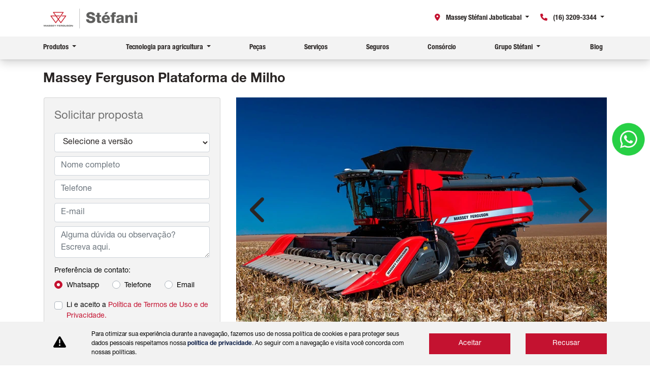

--- FILE ---
content_type: text/html; charset=utf-8
request_url: https://www.stefanimassey.com.br/produtos/massey-ferguson-plataforma-de-milho
body_size: 39707
content:
<!DOCTYPE html>
<html lang="pt-br">
    <head>
                <meta charset="utf-8">
        <meta http-equiv="X-UA-Compatible" content="IE=edge">
        <meta name="viewport" content="width=device-width, initial-scale=1">
        <meta name="description" content="Confira aqui mais informações sobre Plataforma de Milho e otimize a produtividade da sua empresa com as soluções da Massey Ferguson.">
        <title>Plataforma de Milho | Massey Stéfani Jaboticabal</title>
        <meta name="apple-mobile-web-app-capable" content="yes">
        <link rel="apple-touch-icon" href="https://dealersites-content.s3.us-east-1.amazonaws.com/revemar/massey-sulpara/logos/favicon-massey.png">
                <link rel="shortcut icon" href="https://dealersites-content.s3.us-east-1.amazonaws.com/revemar/massey-sulpara/logos/favicon-massey.png">

         <!-- preconnect to analytics and aws -->
        <link rel="preconnect" href="https://s3-sa-east-1.amazonaws.com">
        <link rel="preconnect" href="https://www.google-analytics.com">

        <!-- Tags OG -->
        <meta name="robots" content="index, follow">
        <meta name="keywords" content="">
        <meta property="og:locale" content="pt_BR">
        <meta property="og:url" content="https://www.stefanimassey.com.br/produtos/massey-ferguson-plataforma-de-milho">
        <meta property="og:title" content="Plataforma de Milho | Massey Stéfani Jaboticabal">
        <meta property="og:site_name" content="Massey Stéfani GSRD">
        <meta property="og:description" content="Confira aqui mais informações sobre Plataforma de Milho e otimize a produtividade da sua empresa com as soluções da Massey Ferguson.">
        <meta property="og:image" content="https://storage.googleapis.com/dealersites-content/dealersites/vehicles/models/massey-ferguson/original_model_1019.webp">
        <meta property="og:image:type" content="image/png">
        <meta property="og:image:width" content="300"/>
        <meta property="og:image:height" content="300"/>
        <meta property="og:type" content="website">
        <meta name="author" content="Massey Stéfani GSRD">

        <meta name="twitter:card" content="summary"/>
        <meta name="twitter:site" content="https://www.stefanimassey.com.br/produtos/massey-ferguson-plataforma-de-milho"/>
        <meta name="twitter:title" content="Plataforma de Milho | Massey Stéfani Jaboticabal"/>
        <meta name="twitter:description" content="Confira aqui mais informações sobre Plataforma de Milho e otimize a produtividade da sua empresa com as soluções da Massey Ferguson."/>
        <meta name="twitter:image" content="https://storage.googleapis.com/dealersites-content/dealersites/vehicles/models/massey-ferguson/original_model_1019.webp"/>
        <!-- Tags OG -->

        <link rel="preconnect" href="https://cdn.dealerspace.ai/old" crossorigin="crossorigin">
        <link rel="preconnect" href="https://api.dealersites.com.br" crossorigin="crossorigin">

        <link rel="canonical" href="https://www.stefanimassey.com.br/produtos/massey-ferguson-plataforma-de-milho"/>

        <!-- GA -->
        
                <!-- GA -->

        <style type="text/css">body{opacity: 0;}</style>
        

        <link rel="stylesheet" href="/css/templates/template-01.css?id=4a30ae5d3f94ba7bd2e699c8ce1975ae" media="print" id="template-css">
        <script nonce="57GKn5DK2FVlQRhe4NUnpcrxGjUhPKRA">document.getElementById('template-css').addEventListener('load',function(){this.media='all';});</script>

        <link rel="preload" importance="low" href="http://www.stefanimassey.com.br/fonts/vendor/@fortawesome/fontawesome-free/webfa-regular-400.woff2?3a3398a6ef60fc64eacf45665958342e" as="font" type="font/woff2" crossorigin="anonymous">
<link rel="preload" importance="low" href="http://www.stefanimassey.com.br/fonts/vendor/@fortawesome/fontawesome-free/webfa-solid-900.woff2?c500da19d776384ba69573ae6fe274e7" as="font" type="font/woff2" crossorigin="anonymous">
<link rel="preload" importance="low" href="http://www.stefanimassey.com.br/fonts/vendor/@fortawesome/fontawesome-free/webfa-brands-400.woff2?cac68c831145804808381a7032fdc7c2" as="font" type="font/woff2" crossorigin="anonymous">

            <style scoped>.ds-link-compare-version-from-vdp__link{background-color:transparent;border:1px solid #000;color:#000;display:flex!important;justify-content:center;align-items:center;height:48px;font-size:.75rem;line-height:normal;padding:.938rem .75rem;text-decoration:none;text-align:center}.ds-link-compare-version-from-vdp__link:hover{color:#000;border-color:#000;text-decoration:none}</style>
    <style scoped>.ds-link-compare-version-from-vdp__link{background-color:transparent;border:1px solid #000;color:#000;display:flex!important;justify-content:center;align-items:center;height:48px;font-size:.75rem;line-height:normal;padding:.938rem .75rem;text-decoration:none;text-align:center}.ds-link-compare-version-from-vdp__link:hover{color:#000;border-color:#000;text-decoration:none}</style>
    <style scoped>.ds-link-compare-version-from-vdp__link{background-color:transparent;border:1px solid #000;color:#000;display:flex!important;justify-content:center;align-items:center;height:48px;font-size:.75rem;line-height:normal;padding:.938rem .75rem;text-decoration:none;text-align:center}.ds-link-compare-version-from-vdp__link:hover{color:#000;border-color:#000;text-decoration:none}</style>

        
                    <style>@font-face{font-family:'HelveticaNeueLTStd-Bd';src:url(https://cdn.dealerspace.ai/gsrd/stefani-massey-ferguson/fonts/HelveticaNeueLTStd-Bd.otf);font-display:swap}@font-face{font-family:'HelveticaNeueLTStd-BdCn';src:url(https://cdn.dealerspace.ai/gsrd/stefani-massey-ferguson/fonts/HelveticaNeueLTStd-BdCn.otf);font-display:swap}@font-face{font-family:'HelveticaNeueLTStd-Blk';src:url(https://cdn.dealerspace.ai/gsrd/stefani-massey-ferguson/fonts/HelveticaNeueLTStd-Blk.otf);font-display:swap}@font-face{font-family:'HelveticaNeueLTStd-BlkCn-0';src:url(https://cdn.dealerspace.ai/gsrd/stefani-massey-ferguson/fonts/HelveticaNeueLTStd-BlkCn-0.otf);font-display:swap}@font-face{font-family:'HelveticaNeueLTStd-Cn';src:url(https://cdn.dealerspace.ai/gsrd/stefani-massey-ferguson/fonts/HelveticaNeueLTStd-Cn.otf);font-display:swap}@font-face{font-family:'HelveticaNeueLTStd-Hv';src:url(https://cdn.dealerspace.ai/gsrd/stefani-massey-ferguson/fonts/HelveticaNeueLTStd-Hv.otf);font-display:swap}@font-face{font-family:'HelveticaNeueLTStd-LtCn';src:url(https://cdn.dealerspace.ai/gsrd/stefani-massey-ferguson/fonts/HelveticaNeueLTStd-LtCn.otf);font-display:swap}@font-face{font-family:'HelveticaNeueLTStd-Roman';src:url(https://cdn.dealerspace.ai/gsrd/stefani-massey-ferguson/fonts/HelveticaNeueLTStd-Roman.otf);font-display:swap}:root{--primary:#333;--primary-hover:#c41230;--secondary:#c41230;--secondary-hover:#a60b25;--dark:#000;--gray:#707070;--info:#f2f2f2;--info-hover:#f9f9f9;--muted:#6c757d;--light:#fff;--titles:#292524;--navbar-menu:#f3f3f3;--offer-home:#f9f9f9;--forms:#f3f3f3;--font-body:'HelveticaNeueLTStd-Roman';--font-bold:'HelveticaNeueLTStd-Bd';--font-bold-condensed:'HelveticaNeueLTStd-BdCn';--font-black:'HelveticaNeueLTStd-Blk';--font-black-condensed:'HelveticaNeueLTStd-BlkCn-0';--font-black-condensed:'HelveticaNeueLTStd-BlkCn-0';--font-condensed:'HelveticaNeueLTStd-Cn';--font-light-condensed:'HelveticaNeueLTStd-LtCn';--font-heavy:'HelveticaNeueLTStd-Hv'}body{font-family: var(--font-body) !important}#main-body{margin-top:117px!important}.font-weight-bold{font-family: var(--font-bold) !important;font-weight:normal!important}.font-family-regular{font-family: var(--font-body) !important}.font-family-bold{font-family: var(--font-bold) !important;font-weight:normal!important}.font-family-bold-condensed{font-family: var(--font-bold-condensed) !important}.font-family-condensed{font-family: var(--font-condensed) !important}.font-family-light-condensed{font-family: var(--font-light-condensed) !important}.bg-primary{background-color:var(--primary)!important}.bg-secondary{background-color:var(--secondary)!important}.bg-info{background-color:var(--info)!important}.bg-light{background-color:var(--light)!important}.bg-muted{background-color:var(--muted)!important}.bg-forms{background-color:var(--forms)!important}.bg-navbar-menu{background-color:var(--navbar-menu)!important}.text-primary{color:var(--primary)!important}.text-secondary{color:var(--secondary)!important}a.text-secondary:hover{color:var(--secondary-hover)!important}.text-muted{color:var(--muted)!important}.text-dark{color:var(--dark)!important}.text-titles{color:var(--titles)!important}.text-gray{color:var(--gray)!important}.text-light{color:var(--light)!important}.font-size-24{font-size:24px!important}.font-size-26{font-size:26px!important}.font-size-32{font-size:32px!important}.font-size-44{font-size:44px!important}.line-height-16{line-height:18px}.line-height-22{line-height:22px}.line-height-28{line-height:28px}.line-height-30{line-height:30px}.line-height-38{line-height:38px}.line-height-53{line-height:53px}.btn{border-radius:0!important}.btn-primary{color:#fff!important;background-color:var(--primary)!important;border-color:var(--primary)!important}.btn-primary:hover{color:#fff!important;background-color:var(--primary-hover)!important;border-color:var(--primary-hover)!important}#modal-collapse-shops-top,.btn-secondary{color:#fff!important;background-color:var(--secondary)!important;border-color:var(--secondary)!important;padding-top:9px!important;padding-bottom:9px!important}.btn-secondary:hover{color:#fff!important;background-color:var(--secondary-hover)!important;border-color:var(--secondary-hover)!important}.btn-info{color:#58595b!important;background-color:var(--info)!important;border-color:var(--info)!important}.btn-info:hover{background-color:var(--info-hover)!important;border-color:var(--info-hover)!important}.btn-outline-primary{color:var(--primary)!important;background-color:transparent!important;border-color:var(--primary)!important}.btn-outline-primary:hover{color:#fff!important;background-color:var(--primary)!important;border-color:var(--primary)!important}.btn-outline-secondary{color:var(--secondary)!important;background-color:transparent!important;border-color:var(--secondary)!important}.btn-outline-secondary:hover{color:#fff!important;background-color:var(--secondary)!important;border-color:var(--secondary)!important}#header-top-navbar-menu{background-color:var(--navbar-menu)!important;padding:0!important}#header-top-navbar-menu .nav-link-menu{font-size:14px!important;color:var(--titles)!important;font-family: var(--font-bold-condensed) !important;padding-bottom:.75rem!important;padding-top:.75rem!important}#header-top-navbar-menu .nav-link-menu:hover,#header-top-navbar-menu .nav-link-menu:focus{color:var(--secondary)!important}#header-top-navbar-menu .nav-item:first-child .nav-link{text-align:left!important;padding-left:0!important;padding-right:0!important}#header-top-navbar-menu .nav-item:first-child .dropdown-menu-center{left:0!important}#header-top-navbar-menu .nav-item:last-child .nav-link{text-align:right!important;padding-left:0!important}#header-top-navbar-menu #dropdown-showroom{background-color:var(--light)!important;border:1px solid var(--navbar-menu)}#header-top-navbar-menu #drowpdown-tabCategories .nav-link{background-color:transparent!important;font-size:14px!important;color:var(--titles)!important;text-align:center!important;border-radius:0!important;flex-basis:0;flex-grow:1}#header-top-navbar-menu #drowpdown-tabCategories .nav-link.active,#header-top-navbar-menu #drowpdown-tabCategories .nav-link:hover,#header-top-navbar-menu #drowpdown-tabCategories .nav-link:focus{background-color:transparent!important;color:var(--secondary)!important;font-family: var(--font-bold-condensed) !important}#header-top-navbar-menu .dropdown-menu{z-index:-1!important}#header-top-navbar-menu .dropdown-submenus{background-color:var(--info)!important;border-radius:0!important;text-align:center!important;box-shadow: 0px 4px 3px #0000001A !important;border:1px solid var(--navbar-menu)!important;border-top:0!important}#header-top-navbar-menu .dropdown-submenus .dropdown-item{font-family: var(--font-bold-condensed) !important;color:var(--titles)!important;font-size:14px!important;padding-bottom:.5rem!important;padding-top:.5rem!important}#header-top-navbar-menu .dropdown-submenus .dropdown-item:hover,#header-top-navbar-menu .dropdown-submenus .dropdown-item:focus,#header-top-navbar-menu .dropdown-submenus .dropdown-item:active{background-color:var(--light)!important;color:var(--secondary)!important}.selector-button-phones .dropdown-item:focus,.selector-button-phones .dropdown-item:focus,.selector-button-shops .dropdown-item:focus,.selector-button-shops .dropdown-item:hover{background-color:var(--light)!important;color:var(--secondary)!important}.selector-button-phones{order:2}.selector-button-shops{order:1}.selector-button-shops i,.selector-button-phones i{color:var(--secondary)!important}.selector-button-shops .btn-transparent:hover,.selector-button-shops .btn-transparent:focus,.selector-button-phones .btn-transparent:hover,.selector-button-phones .btn-transparent:focus{color:var(--secondary)!important;box-shadow:none!important}#drowpdown-tabCategoriesContent .card-body{background-color:transparent!important}#drowpdown-tabCategoriesContent .btn-link{font-family: var(--font-bold-condensed) !important;color:var(--titles)!important;font-size:14px!important}#collapse-menu-list .card{border:none!important}.btn-menu-collapse-opt{color:var(--titles)!important;background-color:var(--navbar-menu)!important;border-color:var(--navbar-menu)!important;font-size:14px!important;font-family: var(--font-bold-condensed) !important;text-transform:none!important}.btn-menu-collapse-opt:hover,.btn-menu-collapse-opt:focus{background-color:var(--secondary)!important;border-color:var(--secondary)!important;color:var(--light)!important}.btn-collapse-category{color:var(--gray)!important;background-color:var(--navbar-menu)!important;font-size:14px!important;font-family: var(--font-bold-condensed) !important}.btn-collapse-category:hover,.btn-collapse-category:focus{color:var(--secondary)!important;background-color:var(--info-hover)!important}.btn-menu-mobile,#header-top-link-contact-mob{text-transform:lowercase!important}.btn-menu-mobile i,#header-top-link-contact-mob i{color:var(--secondary)!important}#collapse-menu-list{width:100%;height:auto!important}#accordion-menu-list .collapse,#accordion-menu-list .collapsing{background-color:var(--navbar-menu)!important}#accordion-menu-list .collapse .nav-link,#accordion-menu-list .collapsing .nav-link{font-family: var(--font-bold-condensed) !important;color:var(--gray)!important;text-transform:unset!important}#accordion-menu-list .collapse.collapse-category-block,#accordion-menu-list .collapsing.collapse-category-block{background-color:var(--light)!important}#accordion-menu-list .collapse.collapse-category-block .nav-link,#accordion-menu-list .collapsing.collapse-category-block .nav-link{color:var(--titles)!important}#header-top-nav-mob-btn-shop-selector{background-color:var(--secondary)!important;border-color:var(--secondary)!important;color:var(--light)!important;font-size:14px!important;font-family: var(--font-bold-condensed) !important}.card.card-offer{box-shadow:unset!important;border:0!important}.offer-countdown{color:#000!important}.offer-countdown .fa-clock{color:var(--secondary)!important}#page-offer-details .offer-bg-linear-bottom{background-color:var(--secondary)!important}#page-offer-details .offer-countdown{color:#fff!important;padding-bottom:0!important}.offers-details-conditions{background-color:#fff!important}.offer-grid-category .subtitle-offers-grid{font-size:18px!important;color:var(--gray)!important;text-align:left!important}.offer-grid-category{background-color:var(--info-hover)!important}#page-offer-details .card{background-color:var(--navbar-menu)!important;color:var(--titles)!important;border:0!important}#page-offer-details .offer-details-form-title{font-size:26px!important;color:var(--gray)!important;text-transform:unset!important;text-align:left!important;font-family: var(--font-body) !important}#page-offer-details label{font-family: var(--font-bold-condensed);font-size:14px!important;color:var(--titles)!important}#page-offer-details .btn-form-submit{font-family: var(--font-bold-condensed) !important}.offer-details-title{font-family: var(--font-bold) !important;font-size:24px!important;color:var(--titles)!important}.offer-bg-linear-top{background-color:var(--info-hover)!important}#page-offer-details .offer-datails .container.pt-4 .row:nth-of-type(1) {flex-direction:row-reverse!important;margin-left:0!important;margin-right:0!important}.offer-model-name{font-family: var(--font-bold) !important;font-size:24px!important;color:var(--titles)!important}#page-offer-details .text-to-price{color:var(--secondary)!important;font-size:32px!important}.offers-details-conditions{background-color:var(--info-hover)!important}.bg-success{background-color:var(--info)!important;color:var(--dark)!important;margin:auto!important;max-width:90%!important}.showroom-title-content,.title-description-internal{color:var(--titles)!important;font-family: var(--font-bold) !important;font-size:28px!important}.content-home{display:flex;flex-direction:column;align-self:center}#page-home .title-description-internal{color:var(--dark)!important;font-size:24px!important}#page-home .section-internal-description .btn-primary{background-color:var(--secondary)!important;border-color:var(--secondary)!important}#page-home .section-internal-description .btn-primary:hover{background-color:var(--secondary-hover)!important;border-color:var(--secondary-hover)!important}#tabShowroomCategories{justify-content:start!important}#tabShowroomCategories .nav-link{background-color:transparent!important;font-size:14px!important;padding:.5rem 0!important;color:var(--titles)!important;text-align:center!important;border-radius:0!important}#tabShowroomCategories .nav-link:hover,#tabShowroomCategories .nav-link:focus,#tabShowroomCategories .nav-link.active{color:var(--secondary)!important;font-family: var(--font-bold-condensed) !important}#tabShowroomCategories .nav-link:first-child{margin-left:0!important}#tabShowroomCategories .nav-link:last-child{margin-right:0!important}#tabShowroomCategories .card-body{margin-bottom:1rem!important;padding-top:.5rem!important}#tabShowroomCategories .btn-link{margin-bottom:0!important}#tabShowroomCategories .btn-link h3{font-size:14px!important;color:var(--titles)!important;margin-bottom:0!important}#tabShowroomCategories .btn-link:hover h3{font-family: var(--font-bold-condensed) !important}.img-card-showroom{min-height:unset}.offers-carousel{background-color:var(--offer-home)!important}.offers-carousel .title-offers,.offer-grid-category .title-offers-grid{font-family: var(--font-bold) !important;font-size:44px!important;color:var(--titles)!important;text-align:center!important;padding-top:2rem!important}.carousel-control-next,.carousel-control-prev{opacity:1!important}.carousel-control-next i,.carousel-control-prev i{color:var(--titles)!important;text-shadow:unset!important}.bg-card-offer-footer{background-color:var(--light)!important}.items-card-offers-footer{padding:0!important}.items-card-offers-footer .btn-offer-carousel{border-radius:0!important;margin:auto!important;max-width:161px!important}.offer-countdown{padding-bottom:.5rem!important;padding-top:.5rem!important;margin-bottom:0!important}.text-price-to{color:var(--secondary)!important;font-size:26px!important;font-family:'HelveticaNeueLTStd-Bd',sans-serif!important}.nossos-servicos-block{height:563px;background:linear-gradient(rgba(0,0,0,.5),rgba(0,0,0,.5)) , url(https://cdn.dealerspace.ai/gsrd/stefani-massey-ferguson/conteudo/nossos-servicos-home.png);background-repeat:no-repeat;background-size:cover;border-radius:10px}.pecas-genuinas-block{height:563px;background:linear-gradient(rgba(0,0,0,.5),rgba(0,0,0,.5)) , url(https://cdn.dealerspace.ai/gsrd/stefani-massey-ferguson/conteudo/pecas-genuinas-home.png);background-repeat:no-repeat;background-size:cover;border-radius:10px}.home-services a.text-light{text-decoration:underline!important}.home-services a.text-light:hover{color:var(--light)!important}.section-blog-posts-featured_header-title{font-family: var(--font-bold) !important;font-size:44px!important;color:var(--titles)!important}.section-blog-posts-featured .card-footer{background-color:var(--light)!important;padding-left:0!important;padding-right:0!important}.section-blog-posts-featured .card-footer h3{font-family: var(--font-bold) !important;font-size:32px!important;color:var(--titles)!important;text-transform:none!important}.section-blog-posts-featured .card-footer p{font-size:14px!important;color:var(--gray)!important}.section-blog-posts-featured .card-footer a{font-size:18px!important;color:var(--titles)!important;text-decoration:unset!important}.section-blog-posts-featured .card-footer a:hover{text-decoration:underline!important}#page-blog section.bg-primary{background-color:var(--info-hover)!important}#page-blog h1{color:var(--titles)!important}#page-blog label{color:var(--dark)!important}#page-blog-detail .bg-primary{background-color:var(--info-hover)!important;padding:1.5rem 0!important}#page-blog-detail .card .card-body .text-white h3{color:var(--titles)!important}#page-blog-detail .card .card-body .text-white p{color:var(--dark)!important}#page-blog-detail .card .card-body .text-white-50{color:var(--gray)!important}.info-shops-selector .nav-link{border-radius:0!important;background-color:transparent!important;font-family: var(--font-bold-condensed) !important;font-size:16px!important;color:var(--titles)!important;border:2px solid var(--primary-hover)}.info-shops-selector .nav-pills .nav-link:hover,.info-shops-selector .nav-pills .nav-link:focus{background-color:transparent!important;border:2px solid var(--primary-hover);color:var(--titles)!important}.info-shops-selector .nav-pills .nav-link.active,.info-shops-selector .nav-pills .show>.nav-link{background-color:var(--secondary)!important;color:var(--light)!important}#shops-info-tabContent h3.font-size-25{font-family: var(--font-bold) !important;color:var(--titles)!important;font-size:26px!important}.title-shop-address,.shop-info .shop-phones .title-phones,.title-shop-times{display:none!important}.shop-info .shop-phones a i,.more-contacts a i{color:var(--dark)!important}#footer-id a.nav-link:hover{color:var(--secondary)!important}#btn-vdp-test-drive-top,#btn-vdp-test-drive{display:none!important}#form-lead-proposal-vdp .card{background-color:var(--navbar-menu)!important;color:var(--titles)!important}#form-lead-proposal-vdp .vdp-form-title{font-size:22px!important;color:var(--gray)!important;text-transform:unset!important;font-family: var(--font-body) !important}#form-lead-proposal-vdp label{font-size:14px!important;color:var(--dark)!important}#form-lead-proposal-vdp .btn-form-submit{font-family: var(--font-bold-condensed) !important}.gallery-phones{padding-top:1rem!important}#title-versions-comparative,#title-model-characteristics{font-family: var(--font-bold) !important;color:var(--titles)!important;font-size:18px!important;border-left:7px solid var(--secondary)!important;line-height:22px;padding-left:10px}.vehicle-version-comparative .card-header h3{font-family: var(--font-bold) !important;font-size:16px!important;color:var(--titles)!important}.vehicle-version-comparative .card-header img{display:none!important}.btn-datasheet{font-family: var(--font-bold) !important;color:var(--titles)!important}.btn-datasheet:hover,.btn-datasheet:focus{text-decoration:underline!important;border:0!important}.btn-proposal-comparative{font-family: var(--font-bold-condensed) !important}.vehicle-model-characteristics{background-color:#f9f9f9!important}#tabVehicleModelContent .nav-link{background-color:transparent!important;color:var(--dark)!important;border:1px solid var(--dark)!important;font-family: var(--font-bold-condensed) !important;font-size:16px!important;padding-top:10px!important;padding-bottom:10px!important}#tabVehicleModelContent .nav-link:hover,#tabVehicleModelContent .nav-link:focus,#tabVehicleModelContent .nav-link.active{background-color:var(--secondary)!important;color:var(--light)!important;border-color:var(--secondary)!important}.breadcrumb-list .breadcrumb-link{font-size:16px!important;font-family: var(--font-bold-condensed) !important;color:var(--dark)}.breadcrumb-item+.breadcrumb-item::before{color:var(--dark)}.selectors .nav-link{font-size:16px!important;background-color:transparent!important;font-family: var(--font-bold-condensed) !important;color:var(--titles);border:1px solid var(--secondary);border-radius:0!important}.selectors .nav-link:hover,.selectors .nav-link:focus,.selectors .nav-link.active{color:var(--light)!important;background-color:var(--secondary)!important}.subtitle-text-internal{font-size:14px!important;color:var(--gray)!important;line-height:18px}.section-services .card .card-header img{border-radius:10px!important}.section-services .card .card-title{line-height:30px}.section-services .card .card-content{line-height:16px}.breadcrumb-nav{display:none!important}.buttons-breadcrumb{padding-top:2rem!important}.buttons-breadcrumb .nav-pills{flex-wrap:nowrap!important;overflow:auto!important}.buttons-breadcrumb .nav-item{margin-right:20px!important;padding-right:.25rem!important}.buttons-breadcrumb .nav-item:last-child{padding-right:0!important}.buttons-breadcrumb .nav-link{font-size:15px!important;background-color:transparent!important;font-family: var(--font-bold-condensed) !important;color:var(--titles)!important;border:1px solid var(--secondary);border-radius:0!important;padding-left:.5rem!important;padding-right:.5rem!important;padding-bottom:.25rem!important}.buttons-breadcrumb .nav-link:hover,.buttons-breadcrumb .nav-link:focus,.buttons-breadcrumb .nav-link.active{color:var(--light)!important;background-color:var(--secondary)!important}#page-internal form label{font-family: var(--font-bold-condensed) !important;color:var(--titles)!important;font-size:14px!important}.section-internal-description_auto-guide-3000 .col-lg.col-12.order-md-1{order:2}.section-internal-description_auto-guide-3000 .col-12.order-md-12{order:1;padding-top:1.5rem!important}h1#title-description-auto-guide-3000-text-block-1{font-family: var(--font-bold) !important;font-size:44px!important;color:var(--titles)!important}h2#title-description-auto-guide-3000-text-block-1,h2#title-description-auto-guide-3000-text-block-2{font-family: var(--font-body) !important;font-size:26px!important;color:var(--titles)!important}#subtitle-description-auto-guide-3000-text-block-1{font-size:26px!important;color:var(--gray)!important}.body-page-servicos #page-internal h1,.body-page-pecas #page-internal h1{font-size:44px!important;font-family: var(--font-bold) !important;color:var(--titles)!important;margin-bottom:.25rem!important}.body-page-servicos #page-internal .section-services,.body-page-pecas #page-internal .section-services{padding-top:0!important}.body-page-servicos #page-internal .section-services .card-body,.body-page-pecas #page-internal .section-services .card-body{padding:1.5rem!important;background-color:var(--info)!important;box-shadow: 0px 3px 6px #0000001A !important;border-radius:10px!important}#page-contact .navbar-shops-selector{display:none!important}.shop-info-contact-header h1{text-align:left!important;font-size:44px!important;font-family: var(--font-bold) !important;color:var(--titles)!important}#page-contact .shop-name{font-size:20px!important;color:var(--titles)!important;font-family: var(--font-bold) !important}#page-contact address{color:var(--gray)!important}#page-contact .btn-route{color:#fff!important;background-color:var(--secondary)!important;border-color:var(--secondary)!important;padding-top:9px!important;padding-bottom:9px!important;padding-left:1rem!important;padding-right:1rem!important;width:max-content;font-size:14px!important;border:0!important}#page-contact .btn-route:hover,#page-contact .btn-route:focus{text-decoration:underline!important}#page-contact .shop-phones .phones-list,#page-contact .shop-hours-title{font-size:14px!important;text-transform:uppercase!important}#page-contact .shop-phones .phones-list{margin:0!important}#page-contact .shop-phones{margin-top:28px!important}#page-contact .shop-hours-title{margin-bottom:16px!important}#page-contact .phone-department-name{margin-top:16px!important}#page-contact .shop-phones .btn-phone{color:var(--gray)!important}#page-contact .shop-phones .btn-phone i{color:var(--titles)!important}#page-contact .shop-hours.row .shop-hours{color:var(--gray)!important}.section-blog-posts img{border-radius:10px!important}.section-blog-posts .card{background-color:transparent!important}.section-blog-posts .card-body .text-white{color:var(--dark)!important}.section-blog-posts .card-body h2{font-family: var(--font-bold) !important;font-size:32px!important;color:var(--titles)!important}.section-blog-posts .card-body p,.section-blog-posts .card-body .text-white p,.text-white-50.post-date{color:var(--gray)!important}img.top-logo-website,img.footer-logo-website{border-radius:0!important}img.footer-logo-website{max-width:230px}picture img{border-radius:0!important}input.form-control,textarea.form-control{font-family: var(--font-body) !important;color:#000!important}select.form-control{font-family: var(--font-body) !important;color:#292524!important}.carousel-indicators li{width:15px;height:15px;opacity:1}.carousel-indicators .active{background-color:var(--primary)}.custom-radio input[type="radio"]:checked+label{background-color:transparent!important}@media (min-width:991px){.buttons-breadcrumb .container,.buttons-breadcrumb .col-12.col-buttons{padding-right:0!important}}@media (max-width:991px){#main-body{margin-top:97px!important}.showroom-title-content,.title-description-internal,.offers-carousel .title-offers,#section-form-home .title-form-contact,.section-blog-posts-featured_header-title{font-size:22px!important}.nossos-servicos-block,.pecas-genuinas-block{height:326px}#tabShowroomCategories{overflow:auto!important;flex-wrap:nowrap!important}#page-contact .shop-phones .btn-phone{background-color:transparent!important;border:0!important;text-align:left!important;justify-content:start!important;padding:.5rem 0!important;margin-left:0!important;margin-right:0!important}#page-contact address,#page-contact .shop-name{text-align:left!important}#page-offer-details .col-xl-4.col-lg-5.col-md-12.z-index-100,#page-offer-details .col-12.d-lg-none.d-md-block.d-block,#page-offer-details .col-12.py-2.mt-auto{padding:0!important}#page-offer-details .offer-countdown{padding:.75rem 0!important;background-color:var(--secondary)!important;border-radius:0!important}#page-offer-details .offers-details-conditions{border-radius:0!important}#page-offer-details .offers-details-conditions p{padding:1rem!important}img.top-logo-website,img.footer-logo-website{max-width:200px!important;margin-left:auto!important;margin-right:auto!important}#page-offer-details .container.pt-4 .col-xl-8.col-lg-7.col-md-12.d-flex.flex-column.text-break.z-index-100.px-0 
    .row:nth-of-type(1) .col-12.py-md-2.mt-auto {padding-left:0!important;padding-right:0!important}#page-offer-details .offer-datails form .row.justify-content-center:nth-of-type(1) .col-lg.col-md-12 {padding-left:0!important;padding-right:0!important}.section-internal-description_quem-somos .subtitle-text-internal img{max-width:563px!important;width:100%!important}}@media (max-width:768px){#page-blog-detail .post-content img{max-width:300px}#page-home #tabShowroomCategories .nav-item{padding-left:10px!important}}@media (max-width:421px){#tabVehicleModelContent li a.nav-link{border-radius:.25rem!important;padding:.5rem 1rem!important}}@media (max-width:380px){#tabVehicleModelContent li a.nav-link{border-radius:.25rem!important;padding:.5rem 1rem!important}}#whatsapp-float-btn-mob{bottom:20%!important}.selector-button-shops .dropdown-item,.selector-button-phones .dropdown-item{font-size:14px!important}.shop-info .phone-name{margin-top:0!important}.shop-info .shop-phones{margin-top:28px!important;margin-bottom:12px!important}.shop-info .shop-hours{margin-top:0!important}form{color:var(--dark)!important}.custom-control-input:checked ~ .custom-control-label::before {color:#fff;border-color:var(--primary-hover);background-color:var(--primary-hover)}.radio.custom-control-label{font-family: var(--font-body) !important;padding-top:.25rem!important}.custom-control-label:has(a) {font-family: var(--font-body) !important}.custom-control-label a{color:var(--primary-hover)!important}#vehicle-versions-container .card-footer{text-align:center!important}#vehicle-versions-container .card-footer .btn-datasheet{font-size:14px!important}.characteristic-title{font-size:22px!important}.bg-card-phones-vdp{background-color:#fff!important}#page-internal .section-services .card .btn-transparent:hover{color:var(--primary-hover)!important}#page-internal .section-services .card .btn-transparent:focus{box-shadow:none!important}#footer-text-safe-traffic{font-size:12px!important}@media (min-width:992px){#accordionVersions #more{right:-6%}#accordionVersions #less{left:-6%}}@media (max-width:991px){.model-content-details,.vehicle-model-characteristics{padding:0!important}.vehicle-versions-container{justify-content:center!important}.model-content-details .row{margin-bottom:42px!important}#accordionVersions #more{right:-8px}#accordionVersions #less{left:-8px}#page-internal div.container.pt-5 h1{font-size:22px!important}}footer .my-2.text-center.text-lg-left{color:#fff}</style>
        
        
        <script nonce="57GKn5DK2FVlQRhe4NUnpcrxGjUhPKRA">const urlApi='https://api.dealerspace.ai';const urlLeadsLoggerApi='https://api.dealerspace.ai/api/leads-logger';const _search='';</script>


        
        <script nonce="57GKn5DK2FVlQRhe4NUnpcrxGjUhPKRA" type="application/ld+json">
            {"@context":"http://schema.org","@type":"AutomotiveBusiness","@id":null,"url":"http://www.stefanimassey.com.br/produtos/massey-ferguson-plataforma-de-milho","name":"[vehicle_name] | [shop_name]","description":"Confira aqui mais informações sobre [vehicle_name] e otimize a produtividade da sua empresa com as soluções da Massey Ferguson.","image":["https://cdn.dealerspace.ai/gsrd/stefani-massey/logo/stefani-gsrd.png"],"address":{"@type":"PostalAddress","addressCountry":"Brazil","streetAddress":"Av. Mal. Deodoro","postalCode":"14870-000"},"telephone":"(16) 3209-3344","sameAs":["https://www.facebook.com/stefanimasseyoficial/","https://www.instagram.com/stefanimassey/","https://www.youtube.com/channel/UC3A3iw6mNPmQ3hpNYqA0y3g","https://www.tiktok.com/@stefanimassey?_t=8lY5OYeIQQX&_r=1"],"priceRange":"Não disponível"}
        </script>

        
                    
<!-- Google Tag Manager -->
<script nonce="57GKn5DK2FVlQRhe4NUnpcrxGjUhPKRA">(function(w,d,s,l,i){w[l]=w[l]||[];w[l].push({'gtm.start':new Date().getTime(),event:'gtm.js'});var f=d.getElementsByTagName(s)[0],j=d.createElement(s),dl=l!='dataLayer'?'&l='+l:'';j.async=true;j.src='https://www.googletagmanager.com/gtm.js?id='+i+dl;f.parentNode.insertBefore(j,f);})(window,document,'script','dataLayer','GTM-5RKDMJK');</script>
<!-- End Google Tag Manager -->
<!-- Google Tag Manager -->
<script nonce="57GKn5DK2FVlQRhe4NUnpcrxGjUhPKRA">(function(w,d,s,l,i){w[l]=w[l]||[];w[l].push({'gtm.start':new Date().getTime(),event:'gtm.js'});var f=d.getElementsByTagName(s)[0],j=d.createElement(s),dl=l!='dataLayer'?'&l='+l:'';j.async=true;j.src='https://www.googletagmanager.com/gtm.js?id='+i+dl;f.parentNode.insertBefore(j,f);})(window,document,'script','dataLayer','GTM-PZ3JMLH');</script>
<!-- End Google Tag Manager -->
<!-- Google Tag Manager -->
<script nonce="57GKn5DK2FVlQRhe4NUnpcrxGjUhPKRA">(function(w,d,s,l,i){w[l]=w[l]||[];w[l].push({'gtm.start':new Date().getTime(),event:'gtm.js'});var f=d.getElementsByTagName(s)[0],j=d.createElement(s),dl=l!='dataLayer'?'&l='+l:'';j.async=true;j.src='https://www.googletagmanager.com/gtm.js?id='+i+dl;f.parentNode.insertBefore(j,f);})(window,document,'script','dataLayer','GTM-T73QCDF2');</script>
<!-- End Google Tag Manager -->
        
        <style>{}</style>

        <!-- Swiper CSS -->
        <link rel="stylesheet" href="https://cdn.jsdelivr.net/npm/swiper@11/swiper-bundle.min.css"/>


    
<script nonce="57GKn5DK2FVlQRhe4NUnpcrxGjUhPKRA">(function(){var observer=new MutationObserver(function(mutations){mutations.forEach(function(mutation){mutation.addedNodes.forEach(function(node){if(node.nodeType===1&&node.nonce===undefined&&(node.tagName==='SCRIPT'||node.tagName==='LINK')){node.setAttribute('nonce','57GKn5DK2FVlQRhe4NUnpcrxGjUhPKRA');}});});});observer.observe(document.documentElement,{childList:true,subtree:true});})();</script>
</head>

    <body class="d-flex flex-column body-page-novos">
                
                    
<!-- Google Tag Manager (noscript) -->
<noscript><iframe src="https://www.googletagmanager.com/ns.html?id=GTM-5RKDMJK" height="0" width="0" style="display:none;visibility:hidden"></iframe></noscript>
<!-- End Google Tag Manager (noscript) -->
<!-- Google Tag Manager (noscript) -->
<noscript><iframe src="https://www.googletagmanager.com/ns.html?id=GTM-PZ3JMLH" height="0" width="0" style="display:none;visibility:hidden"></iframe></noscript>
<!-- End Google Tag Manager (noscript) -->
<!-- Google Tag Manager (noscript) -->
<noscript><iframe src="" https: www.googletagmanager.com ns.html?id=GTM-T73QCDF2"" height="" 0"" width="" 0"" style="" display:none;visibility:hidden""></iframe></noscript>
<!-- End Google Tag Manager (noscript) -->
        
        <header id="header-top" class="header-top fixed-top bg-light shadow" style="z-index: 1040;">
    
        

    
    <nav id="header-top-navbar-01" class="navbar navbar-one navbar-expand-lg py-md-2 px-lg-3 px-2 bg-ligh py-lg-3">
    <div class="container container">
        <button class="btn-menu-mobile navbar-toggler px-1 d-flex d-lg-none flex-column justify-content-center align-items-center font-size-10 d-flex text-dark line-height-12" type="button" data-toggle="collapse" data-target="#collapse-menu-list" aria-controls="collapse-menu-list" aria-expanded="false" aria-label="Menu" style="width: 50px">
            <i class="fas fa-bars font-size-18 py-1"></i> MENU
        </button>

        
                    <!--Site Logo (primary logo)-->
            <div class="logo-header" style="height: 40px;">
                <a href="https://www.stefanimassey.com.br" class="top-link-logo-website my-1 mr-auto" id="header-top-link-logo-website" aria-label="Massey Stéfani GSRD">
        <img class="image top-logo-website " data-src="https://cdn.dealerspace.ai/gsrd/stefani-massey/logo/stefani-gsrd.png" src="" alt="Massey Stéfani GSRD" title="Massey Stéfani GSRD" height="40" width="" id="header-top-logo-website"/>
    </a>
            </div>
            <!--END Site Logo-->
        
        <!--Button contacts mobile-->
                <!--END Button contacts mobile-->

                
                

        <!--Site citroen menu-->
                <!--END Site citroen menu-->

        
        
        <div class="shop-phones-container ml-auto d-none d-lg-flex align-items-center">

            
                        

            <!--Site phones selector-->
                        <div class="selector-button-phones dropdown ">
        <button id="dropdown-phones-top" class="btn dropdown-toggle mx-1 btn-transparent font-size-14 text-titles font-family-bold-condensed px-0" type="button" data-toggle="dropdown" aria-haspopup="true" aria-expanded="false">
    <i class="fa-solid fa-phone mr-2"></i> (16) 3209-3344
</button>
        <div class="dropdown-menu dropdown-menu-right" aria-labelledby="dropdown-phones-top">
                                            
                <a href="tel:+551632093344" class="dropdown-item  " id="drop-item-phone-top-id-7432-contato-shop-3806" aria-label="Contato" data-channel="phone" data-wpp="1632093344" data-talkbot="0">
        <p class="mb-0"><i class="fa-solid fa-phone mr-2"></i><strong>Contato</strong> (16) 3209-3344</p>
    </a>
                                            
                <a href="https://wa.me/16974051557" class="dropdown-item  " id="drop-item-whatsapp-top-id-7953--shop-3806" aria-label="" data-channel="whatsapp" data-wpp="16974051557" data-talkbot="0" target="_blank" rel="noopener">
        <p class="mb-0"><i class="fab fa-whatsapp mr-2"></i><strong></strong> (16) 97405-1557</p>
    </a>
                    </div>
    </div>
            <!--END Site phones selector-->

                        <!--Site shops selector-->
            <div class="selector-button-shops dropdown ">
        <button id="dropdown-shops-top" class="btn dropdown-toggle mx-1 btn-transparent font-size-14 text-titles font-family-bold-condensed" type="button" data-toggle="dropdown" aria-haspopup="true" aria-expanded="false">
    <i class="fas fa-map-marker-alt mr-2"></i> Massey Stéfani Jaboticabal
</button>
        <div class="dropdown-menu dropdown-menu-scroll dropdown-menu-right" aria-labelledby="dropdown-shops-top">
                                                <a href="https://www.stefanimassey.com.br/massey-stefani-catanduva/produtos/massey-ferguson-plataforma-de-milho" class="dropdown-item " id="drop-item-shop-top-id-3804" aria-label="Massey Stéfani Catanduva" data-id="3804" data-shop-name=massey-stefani-catanduva data-shop-id=3804>
        Massey Stéfani Catanduva
    </a>
                                    <a href="https://www.stefanimassey.com.br/massey-stefani-riberiao-preto/produtos/massey-ferguson-plataforma-de-milho" class="dropdown-item " id="drop-item-shop-top-id-3805" aria-label="Massey Stéfani Ribeirão Preto" data-id="3805" data-shop-name=massey-stefani-riberiao-preto data-shop-id=3805>
        Massey Stéfani Ribeirão Preto
    </a>
                                    <a href="https://www.stefanimassey.com.br/massey-stefani-jaboticabal/produtos/massey-ferguson-plataforma-de-milho" class="dropdown-item " id="drop-item-shop-top-id-3806" aria-label="Massey Stéfani Jaboticabal" data-id="3806" data-shop-name=massey-stefani-jaboticabal data-shop-id=3806>
        Massey Stéfani Jaboticabal
    </a>
                                    </div>
    </div>


<style>.dropdown-menu-scroll{max-height:45vh;overflow-y:auto}</style>
            <!--END Site shops selector-->
            
            
                        


            
            
                    </div>
        

        
        
            </div>
</nav>



<nav class="navbar-menu-desk d-none d-md-none d-lg-block py-0 shadow-sm navbar-dark py-1" id="header-top-navbar-menu">
    <div class="container">
        <ul class="nav nav-pills nav-fill mx-auto">
                                                                                                                                                                                                                            <li class="nav-item dropdown">
                                                                                                <span id="header-top-navbar-dropdown-produtos" class="nav-link nav-link-menu dropdown-toggle text-light px-md-2 py-2 font-size-14 nav-active" role="button" data-toggle="dropdown" aria-haspopup="true" aria-expanded="true">
                                        Produtos
                                    </span>
                                    <div id="dropdown-showroom" class="dropdown-showroom-produtos showroom dropdown-menu dropdown-menu-center dropdown-menu-top shadow">
                                        <div class="container">
                                                                                        <section class="drowpdown-showroom py-3" id="drowpdown-showroom-id">
    <nav>
        <div class="nav nav-pills mb-3" id="drowpdown-tabCategories" role="tablist">
                                                                                    <a href="#drowpdown-category-tratores" class="nav-item nav-link col active" id="drowpdown-categorytratores-tab" data-toggle="pill" role="tab" aria-controls="drowpdown-category-tratores" aria-selected="true" aria-label="Tratores">
        Tratores
    </a>
                                                                                <a href="#drowpdown-category-equipamentos-de-aplicacao" class="nav-item nav-link col" id="drowpdown-categoryequipamentos-de-aplicacao-tab" data-toggle="pill" role="tab" aria-controls="drowpdown-category-equipamentos-de-aplicacao" aria-selected="false" aria-label="Equipamentos de aplicação">
        Equipamentos de aplicação
    </a>
                                                                                <a href="#drowpdown-category-colheitadeiras" class="nav-item nav-link col" id="drowpdown-categorycolheitadeiras-tab" data-toggle="pill" role="tab" aria-controls="drowpdown-category-colheitadeiras" aria-selected="false" aria-label="Colheitadeiras">
        Colheitadeiras
    </a>
                                                                                <a href="#drowpdown-category-plantadeiras" class="nav-item nav-link col" id="drowpdown-categoryplantadeiras-tab" data-toggle="pill" role="tab" aria-controls="drowpdown-category-plantadeiras" aria-selected="false" aria-label="Plantadeiras">
        Plantadeiras
    </a>
                                                                                <a href="#drowpdown-category-enfardadora" class="nav-item nav-link col" id="drowpdown-categoryenfardadora-tab" data-toggle="pill" role="tab" aria-controls="drowpdown-category-enfardadora" aria-selected="false" aria-label="Enfardadora">
        Enfardadora
    </a>
                                                                                <a href="#drowpdown-category-fenacao" class="nav-item nav-link col" id="drowpdown-categoryfenacao-tab" data-toggle="pill" role="tab" aria-controls="drowpdown-category-fenacao" aria-selected="false" aria-label="Fenação">
        Fenação
    </a>
                                                                                <a href="#drowpdown-category-plataformas" class="nav-item nav-link col" id="drowpdown-categoryplataformas-tab" data-toggle="pill" role="tab" aria-controls="drowpdown-category-plataformas" aria-selected="false" aria-label="Plataformas">
        Plataformas
    </a>
                                                        </div>
    </nav>

    <div class="tab-content mx-3" id="drowpdown-tabCategoriesContent">
                                                                <div class="tab-pane fade  active show" id="drowpdown-category-tratores" role="tabpanel" aria-labelledby="drowpdown-category-tratores-tab" style="width: auto">
                        <div class="container">
                                                            <div class="row justify-content-center row-cols-4 row-cols-md-6">
                                                                            <div class="col mb-2 px-1">
                                            <div class="card card h-100 bg-transparent border-0 ">
                        <div class="card-header bg-transparent p-0 border-0">
                <img class="image img-card-showroom-menu card-img-top" data-src="https://storage.googleapis.com/dealersites-content/dealersites/vehicles/models/massey-ferguson/foto_model_890_1735.webp" src="" alt="Série MF 8S" title="Série MF 8S" id="drowpdown-card-showroom-vehicle-1735Tratores"/> 
            </div>
        
                    <div class="card-body bg-light text-dark text-center py-0 px-1">
                <a href="https://www.stefanimassey.com.br/produtos/massey-ferguson-serie-mf-8s" class="btn-link stretched-link font-weight-bold mb-2 stretched-link" id="drowpdown-showroom-btn-vdp-vehicle-1735Tratores" aria-label="Série MF 8S">
        Série MF 8S
    </a> 
            </div>
                
            
    
</div>                                        </div>
                                                                            <div class="col mb-2 px-1">
                                            <div class="card card h-100 bg-transparent border-0 ">
                        <div class="card-header bg-transparent p-0 border-0">
                <img class="image img-card-showroom-menu card-img-top" data-src="https://storage.googleapis.com/dealersites-content/dealersites/vehicles/models/massey-ferguson/original_model_1377.webp" src="" alt="Série MF 3400" title="Série MF 3400" id="drowpdown-card-showroom-vehicle-1377Tratores"/> 
            </div>
        
                    <div class="card-body bg-light text-dark text-center py-0 px-1">
                <a href="https://www.stefanimassey.com.br/produtos/massey-ferguson-serie-mf-3400" class="btn-link stretched-link font-weight-bold mb-2 stretched-link" id="drowpdown-showroom-btn-vdp-vehicle-1377Tratores" aria-label="Série MF 3400">
        Série MF 3400
    </a> 
            </div>
                
            
    
</div>                                        </div>
                                                                            <div class="col mb-2 px-1">
                                            <div class="card card h-100 bg-transparent border-0 ">
                        <div class="card-header bg-transparent p-0 border-0">
                <img class="image img-card-showroom-menu card-img-top" data-src="https://storage.googleapis.com/dealersites-content/dealersites/vehicles/models/massey-ferguson/original_model_1375.webp" src="" alt="Série MF 3300 Xtra" title="Série MF 3300 Xtra" id="drowpdown-card-showroom-vehicle-1375Tratores"/> 
            </div>
        
                    <div class="card-body bg-light text-dark text-center py-0 px-1">
                <a href="https://www.stefanimassey.com.br/produtos/massey-ferguson-serie-mf-3300-xtra" class="btn-link stretched-link font-weight-bold mb-2 stretched-link" id="drowpdown-showroom-btn-vdp-vehicle-1375Tratores" aria-label="Série MF 3300 Xtra">
        Série MF 3300 Xtra
    </a> 
            </div>
                
            
    
</div>                                        </div>
                                                                            <div class="col mb-2 px-1">
                                            <div class="card card h-100 bg-transparent border-0 ">
                        <div class="card-header bg-transparent p-0 border-0">
                <img class="image img-card-showroom-menu card-img-top" data-src="https://storage.googleapis.com/dealersites-content/dealersites/vehicles/models/massey-ferguson/original_model_995.webp" src="" alt="Série MF 4400" title="Série MF 4400" id="drowpdown-card-showroom-vehicle-995Tratores"/> 
            </div>
        
                    <div class="card-body bg-light text-dark text-center py-0 px-1">
                <a href="https://www.stefanimassey.com.br/produtos/massey-ferguson-serie-mf-4400" class="btn-link stretched-link font-weight-bold mb-2 stretched-link" id="drowpdown-showroom-btn-vdp-vehicle-995Tratores" aria-label="Série MF 4400">
        Série MF 4400
    </a> 
            </div>
                
            
    
</div>                                        </div>
                                                                            <div class="col mb-2 px-1">
                                            <div class="card card h-100 bg-transparent border-0 ">
                        <div class="card-header bg-transparent p-0 border-0">
                <img class="image img-card-showroom-menu card-img-top" data-src="https://storage.googleapis.com/dealersites-content/dealersites/vehicles/models/massey-ferguson/original_model_994.webp" src="" alt="Série MF 4300" title="Série MF 4300" id="drowpdown-card-showroom-vehicle-994Tratores"/> 
            </div>
        
                    <div class="card-body bg-light text-dark text-center py-0 px-1">
                <a href="https://www.stefanimassey.com.br/produtos/massey-ferguson-serie-mf-4300" class="btn-link stretched-link font-weight-bold mb-2 stretched-link" id="drowpdown-showroom-btn-vdp-vehicle-994Tratores" aria-label="Série MF 4300">
        Série MF 4300
    </a> 
            </div>
                
            
    
</div>                                        </div>
                                                                            <div class="col mb-2 px-1">
                                            <div class="card card h-100 bg-transparent border-0 ">
                        <div class="card-header bg-transparent p-0 border-0">
                <img class="image img-card-showroom-menu card-img-top" data-src="https://storage.googleapis.com/dealersites-content/dealersites/vehicles/models/massey-ferguson/original_model_996.webp" src="" alt="Série MF 4700" title="Série MF 4700" id="drowpdown-card-showroom-vehicle-996Tratores"/> 
            </div>
        
                    <div class="card-body bg-light text-dark text-center py-0 px-1">
                <a href="https://www.stefanimassey.com.br/produtos/massey-ferguson-serie-mf-4700" class="btn-link stretched-link font-weight-bold mb-2 stretched-link" id="drowpdown-showroom-btn-vdp-vehicle-996Tratores" aria-label="Série MF 4700">
        Série MF 4700
    </a> 
            </div>
                
            
    
</div>                                        </div>
                                                                            <div class="col mb-2 px-1">
                                            <div class="card card h-100 bg-transparent border-0 ">
                        <div class="card-header bg-transparent p-0 border-0">
                <img class="image img-card-showroom-menu card-img-top" data-src="https://storage.googleapis.com/dealersites-content/dealersites/vehicles/models/massey-ferguson/original_model_997.webp" src="" alt="Série MF 5700" title="Série MF 5700" id="drowpdown-card-showroom-vehicle-997Tratores"/> 
            </div>
        
                    <div class="card-body bg-light text-dark text-center py-0 px-1">
                <a href="https://www.stefanimassey.com.br/produtos/massey-ferguson-serie-mf-5700" class="btn-link stretched-link font-weight-bold mb-2 stretched-link" id="drowpdown-showroom-btn-vdp-vehicle-997Tratores" aria-label="Série MF 5700">
        Série MF 5700
    </a> 
            </div>
                
            
    
</div>                                        </div>
                                                                            <div class="col mb-2 px-1">
                                            <div class="card card h-100 bg-transparent border-0 ">
                        <div class="card-header bg-transparent p-0 border-0">
                <img class="image img-card-showroom-menu card-img-top" data-src="https://storage.googleapis.com/dealersites-content/dealersites/vehicles/models/massey-ferguson/original_model_998.webp" src="" alt="Série MF 6700" title="Série MF 6700" id="drowpdown-card-showroom-vehicle-998Tratores"/> 
            </div>
        
                    <div class="card-body bg-light text-dark text-center py-0 px-1">
                <a href="https://www.stefanimassey.com.br/produtos/massey-ferguson-serie-mf-6700" class="btn-link stretched-link font-weight-bold mb-2 stretched-link" id="drowpdown-showroom-btn-vdp-vehicle-998Tratores" aria-label="Série MF 6700">
        Série MF 6700
    </a> 
            </div>
                
            
    
</div>                                        </div>
                                                                            <div class="col mb-2 px-1">
                                            <div class="card card h-100 bg-transparent border-0 ">
                        <div class="card-header bg-transparent p-0 border-0">
                <img class="image img-card-showroom-menu card-img-top" data-src="https://storage.googleapis.com/dealersites-content/dealersites/vehicles/models/massey-ferguson/original_model_999.webp" src="" alt="Série MF 6700 R Dyna-4" title="Série MF 6700 R Dyna-4" id="drowpdown-card-showroom-vehicle-999Tratores"/> 
            </div>
        
                    <div class="card-body bg-light text-dark text-center py-0 px-1">
                <a href="https://www.stefanimassey.com.br/produtos/massey-ferguson-serie-mf-6700-r-dyna-4" class="btn-link stretched-link font-weight-bold mb-2 stretched-link" id="drowpdown-showroom-btn-vdp-vehicle-999Tratores" aria-label="Série MF 6700 R Dyna-4">
        Série MF 6700 R Dyna-4
    </a> 
            </div>
                
            
    
</div>                                        </div>
                                                                            <div class="col mb-2 px-1">
                                            <div class="card card h-100 bg-transparent border-0 ">
                        <div class="card-header bg-transparent p-0 border-0">
                <img class="image img-card-showroom-menu card-img-top" data-src="https://storage.googleapis.com/dealersites-content/dealersites/vehicles/models/massey-ferguson/original_model_1000.webp" src="" alt="Série MF 7300 Dyna-3" title="Série MF 7300 Dyna-3" id="drowpdown-card-showroom-vehicle-1000Tratores"/> 
            </div>
        
                    <div class="card-body bg-light text-dark text-center py-0 px-1">
                <a href="https://www.stefanimassey.com.br/produtos/massey-ferguson-serie-mf-7300-dyna-3" class="btn-link stretched-link font-weight-bold mb-2 stretched-link" id="drowpdown-showroom-btn-vdp-vehicle-1000Tratores" aria-label="Série MF 7300 Dyna-3">
        Série MF 7300 Dyna-3
    </a> 
            </div>
                
            
    
</div>                                        </div>
                                                                            <div class="col mb-2 px-1">
                                            <div class="card card h-100 bg-transparent border-0 ">
                        <div class="card-header bg-transparent p-0 border-0">
                <img class="image img-card-showroom-menu card-img-top" data-src="https://storage.googleapis.com/dealersites-content/dealersites/vehicles/models/massey-ferguson/original_model_1001.webp" src="" alt="Série MF 7700 Dyna-6" title="Série MF 7700 Dyna-6" id="drowpdown-card-showroom-vehicle-1001Tratores"/> 
            </div>
        
                    <div class="card-body bg-light text-dark text-center py-0 px-1">
                <a href="https://www.stefanimassey.com.br/produtos/massey-ferguson-serie-mf-7700-dyna-6" class="btn-link stretched-link font-weight-bold mb-2 stretched-link" id="drowpdown-showroom-btn-vdp-vehicle-1001Tratores" aria-label="Série MF 7700 Dyna-6">
        Série MF 7700 Dyna-6
    </a> 
            </div>
                
            
    
</div>                                        </div>
                                                                            <div class="col mb-2 px-1">
                                            <div class="card card h-100 bg-transparent border-0 ">
                        <div class="card-header bg-transparent p-0 border-0">
                <img class="image img-card-showroom-menu card-img-top" data-src="https://storage.googleapis.com/dealersites-content/dealersites/vehicles/models/massey-ferguson/original_model_1002.webp" src="" alt="Série MF 8700 S Dyna-VT" title="Série MF 8700 S Dyna-VT" id="drowpdown-card-showroom-vehicle-1002Tratores"/> 
            </div>
        
                    <div class="card-body bg-light text-dark text-center py-0 px-1">
                <a href="https://www.stefanimassey.com.br/produtos/massey-ferguson-serie-mf-8700-s-dyna-vt" class="btn-link stretched-link font-weight-bold mb-2 stretched-link" id="drowpdown-showroom-btn-vdp-vehicle-1002Tratores" aria-label="Série MF 8700 S Dyna-VT">
        Série MF 8700 S Dyna-VT
    </a> 
            </div>
                
            
    
</div>                                        </div>
                                                                    </div>
                                                    </div>
                    </div>
                                                                <div class="tab-pane fade " id="drowpdown-category-equipamentos-de-aplicacao" role="tabpanel" aria-labelledby="drowpdown-category-equipamentos-de-aplicacao-tab" style="width: auto">
                        <div class="container">
                                                            <div class="row justify-content-center row-cols-4 row-cols-md-6">
                                                                            <div class="col mb-2 px-1">
                                            <div class="card card h-100 bg-transparent border-0 ">
                        <div class="card-header bg-transparent p-0 border-0">
                <img class="image img-card-showroom-menu card-img-top" data-src="https://storage.googleapis.com/dealersites-content/dealersites/vehicles/models/massey-ferguson/foto_model_890_1736.webp" src="" alt="Série MF 560R Dry" title="Série MF 560R Dry" id="drowpdown-card-showroom-vehicle-1736Equipamentos de aplicação"/> 
            </div>
        
                    <div class="card-body bg-light text-dark text-center py-0 px-1">
                <a href="https://www.stefanimassey.com.br/produtos/massey-ferguson-mf-560R" class="btn-link stretched-link font-weight-bold mb-2 stretched-link" id="drowpdown-showroom-btn-vdp-vehicle-1736Equipamentos de aplicação" aria-label="Série MF 560R Dry">
        Série MF 560R Dry
    </a> 
            </div>
                
            
    
</div>                                        </div>
                                                                            <div class="col mb-2 px-1">
                                            <div class="card card h-100 bg-transparent border-0 ">
                        <div class="card-header bg-transparent p-0 border-0">
                <img class="image img-card-showroom-menu card-img-top" data-src="https://storage.googleapis.com/dealersites-content/dealersites/vehicles/models/massey-ferguson/foto_model_890_1737.webp" src="" alt="Série MF 500R" title="Série MF 500R" id="drowpdown-card-showroom-vehicle-1737Equipamentos de aplicação"/> 
            </div>
        
                    <div class="card-body bg-light text-dark text-center py-0 px-1">
                <a href="https://www.stefanimassey.com.br/produtos/massey-ferguson-mf-500" class="btn-link stretched-link font-weight-bold mb-2 stretched-link" id="drowpdown-showroom-btn-vdp-vehicle-1737Equipamentos de aplicação" aria-label="Série MF 500R">
        Série MF 500R
    </a> 
            </div>
                
            
    
</div>                                        </div>
                                                                            <div class="col mb-2 px-1">
                                            <div class="card card h-100 bg-transparent border-0 ">
                        <div class="card-header bg-transparent p-0 border-0">
                <img class="image img-card-showroom-menu card-img-top" data-src="https://storage.googleapis.com/dealersites-content/dealersites/vehicles/models/massey-ferguson/original_model_1023.webp" src="" alt="Série MF 8225HD" title="Série MF 8225HD" id="drowpdown-card-showroom-vehicle-1023Equipamentos de aplicação"/> 
            </div>
        
                    <div class="card-body bg-light text-dark text-center py-0 px-1">
                <a href="https://www.stefanimassey.com.br/produtos/massey-ferguson-pulverizador-mf-8225" class="btn-link stretched-link font-weight-bold mb-2 stretched-link" id="drowpdown-showroom-btn-vdp-vehicle-1023Equipamentos de aplicação" aria-label="Série MF 8225HD">
        Série MF 8225HD
    </a> 
            </div>
                
            
    
</div>                                        </div>
                                                                    </div>
                                                    </div>
                    </div>
                                                                <div class="tab-pane fade " id="drowpdown-category-colheitadeiras" role="tabpanel" aria-labelledby="drowpdown-category-colheitadeiras-tab" style="width: auto">
                        <div class="container">
                                                            <div class="row justify-content-center row-cols-4 row-cols-md-6">
                                                                            <div class="col mb-2 px-1">
                                            <div class="card card h-100 bg-transparent border-0 ">
                        <div class="card-header bg-transparent p-0 border-0">
                <img class="image img-card-showroom-menu card-img-top" data-src="https://storage.googleapis.com/dealersites-content/dealersites/vehicles/models/massey-ferguson/original_model_1015.webp" src="" alt="Colheitadeiras Axiais" title="Colheitadeiras Axiais" id="drowpdown-card-showroom-vehicle-1015Colheitadeiras"/> 
            </div>
        
                    <div class="card-body bg-light text-dark text-center py-0 px-1">
                <a href="https://www.stefanimassey.com.br/produtos/massey-ferguson-colheitadeiras-axiais" class="btn-link stretched-link font-weight-bold mb-2 stretched-link" id="drowpdown-showroom-btn-vdp-vehicle-1015Colheitadeiras" aria-label="Colheitadeiras Axiais">
        Colheitadeiras Axiais
    </a> 
            </div>
                
            
    
</div>                                        </div>
                                                                            <div class="col mb-2 px-1">
                                            <div class="card card h-100 bg-transparent border-0 ">
                        <div class="card-header bg-transparent p-0 border-0">
                <img class="image img-card-showroom-menu card-img-top" data-src="https://storage.googleapis.com/dealersites-content/dealersites/vehicles/models/massey-ferguson/original_model_1016.webp" src="" alt="Colheitadeiras Híbridas" title="Colheitadeiras Híbridas" id="drowpdown-card-showroom-vehicle-1016Colheitadeiras"/> 
            </div>
        
                    <div class="card-body bg-light text-dark text-center py-0 px-1">
                <a href="https://www.stefanimassey.com.br/produtos/massey-ferguson-colheitadeiras-hibridas" class="btn-link stretched-link font-weight-bold mb-2 stretched-link" id="drowpdown-showroom-btn-vdp-vehicle-1016Colheitadeiras" aria-label="Colheitadeiras Híbridas">
        Colheitadeiras Híbridas
    </a> 
            </div>
                
            
    
</div>                                        </div>
                                                                    </div>
                                                    </div>
                    </div>
                                                                <div class="tab-pane fade " id="drowpdown-category-plantadeiras" role="tabpanel" aria-labelledby="drowpdown-category-plantadeiras-tab" style="width: auto">
                        <div class="container">
                                                            <div class="row justify-content-center row-cols-4 row-cols-md-6">
                                                                            <div class="col mb-2 px-1">
                                            <div class="card card h-100 bg-transparent border-0 ">
                        <div class="card-header bg-transparent p-0 border-0">
                <img class="image img-card-showroom-menu card-img-top" data-src="https://storage.googleapis.com/dealersites-content/dealersites/vehicles/models/massey-ferguson/original_model_1378.webp" src="" alt="Plantadeira Nova Momentum" title="Plantadeira Nova Momentum" id="drowpdown-card-showroom-vehicle-1378Plantadeiras"/> 
            </div>
        
                    <div class="card-body bg-light text-dark text-center py-0 px-1">
                <a href="https://www.stefanimassey.com.br/produtos/massey-ferguson-plantadeira-momentum" class="btn-link stretched-link font-weight-bold mb-2 stretched-link" id="drowpdown-showroom-btn-vdp-vehicle-1378Plantadeiras" aria-label="Plantadeira Nova Momentum">
        Plantadeira Nova Momentum
    </a> 
            </div>
                
            
    
</div>                                        </div>
                                                                            <div class="col mb-2 px-1">
                                            <div class="card card h-100 bg-transparent border-0 ">
                        <div class="card-header bg-transparent p-0 border-0">
                <img class="image img-card-showroom-menu card-img-top" data-src="https://storage.googleapis.com/dealersites-content/dealersites/vehicles/models/massey-ferguson/original_model_1003.webp" src="" alt="Plantadeira Dobrável Momentum" title="Plantadeira Dobrável Momentum" id="drowpdown-card-showroom-vehicle-1003Plantadeiras"/> 
            </div>
        
                    <div class="card-body bg-light text-dark text-center py-0 px-1">
                <a href="https://www.stefanimassey.com.br/produtos/massey-ferguson-plantadeira-dobravel-momentum" class="btn-link stretched-link font-weight-bold mb-2 stretched-link" id="drowpdown-showroom-btn-vdp-vehicle-1003Plantadeiras" aria-label="Plantadeira Dobrável Momentum">
        Plantadeira Dobrável Momentum
    </a> 
            </div>
                
            
    
</div>                                        </div>
                                                                            <div class="col mb-2 px-1">
                                            <div class="card card h-100 bg-transparent border-0 ">
                        <div class="card-header bg-transparent p-0 border-0">
                <img class="image img-card-showroom-menu card-img-top" data-src="https://storage.googleapis.com/dealersites-content/dealersites/vehicles/models/massey-ferguson/original_model_1379.webp" src="" alt="MF 100" title="MF 100" id="drowpdown-card-showroom-vehicle-1379Plantadeiras"/> 
            </div>
        
                    <div class="card-body bg-light text-dark text-center py-0 px-1">
                <a href="https://www.stefanimassey.com.br/produtos/massey-ferguson-mf-00" class="btn-link stretched-link font-weight-bold mb-2 stretched-link" id="drowpdown-showroom-btn-vdp-vehicle-1379Plantadeiras" aria-label="MF 100">
        MF 100
    </a> 
            </div>
                
            
    
</div>                                        </div>
                                                                            <div class="col mb-2 px-1">
                                            <div class="card card h-100 bg-transparent border-0 ">
                        <div class="card-header bg-transparent p-0 border-0">
                <img class="image img-card-showroom-menu card-img-top" data-src="https://storage.googleapis.com/dealersites-content/dealersites/vehicles/models/massey-ferguson/original_model_1380.webp" src="" alt="MF 200" title="MF 200" id="drowpdown-card-showroom-vehicle-1380Plantadeiras"/> 
            </div>
        
                    <div class="card-body bg-light text-dark text-center py-0 px-1">
                <a href="https://www.stefanimassey.com.br/produtos/massey-ferguson-mf-200" class="btn-link stretched-link font-weight-bold mb-2 stretched-link" id="drowpdown-showroom-btn-vdp-vehicle-1380Plantadeiras" aria-label="MF 200">
        MF 200
    </a> 
            </div>
                
            
    
</div>                                        </div>
                                                                            <div class="col mb-2 px-1">
                                            <div class="card card h-100 bg-transparent border-0 ">
                        <div class="card-header bg-transparent p-0 border-0">
                <img class="image img-card-showroom-menu card-img-top" data-src="https://storage.googleapis.com/dealersites-content/dealersites/vehicles/models/massey-ferguson/original_model_1381.webp" src="" alt="MF 300" title="MF 300" id="drowpdown-card-showroom-vehicle-1381Plantadeiras"/> 
            </div>
        
                    <div class="card-body bg-light text-dark text-center py-0 px-1">
                <a href="https://www.stefanimassey.com.br/produtos/massey-ferguson-mf-300" class="btn-link stretched-link font-weight-bold mb-2 stretched-link" id="drowpdown-showroom-btn-vdp-vehicle-1381Plantadeiras" aria-label="MF 300">
        MF 300
    </a> 
            </div>
                
            
    
</div>                                        </div>
                                                                            <div class="col mb-2 px-1">
                                            <div class="card card h-100 bg-transparent border-0 ">
                        <div class="card-header bg-transparent p-0 border-0">
                <img class="image img-card-showroom-menu card-img-top" data-src="https://storage.googleapis.com/dealersites-content/dealersites/vehicles/models/massey-ferguson/original_model_1383.webp" src="" alt="MF 500" title="MF 500" id="drowpdown-card-showroom-vehicle-1383Plantadeiras"/> 
            </div>
        
                    <div class="card-body bg-light text-dark text-center py-0 px-1">
                <a href="https://www.stefanimassey.com.br/produtos/massey-ferguson-mf-500" class="btn-link stretched-link font-weight-bold mb-2 stretched-link" id="drowpdown-showroom-btn-vdp-vehicle-1383Plantadeiras" aria-label="MF 500">
        MF 500
    </a> 
            </div>
                
            
    
</div>                                        </div>
                                                                            <div class="col mb-2 px-1">
                                            <div class="card card h-100 bg-transparent border-0 ">
                        <div class="card-header bg-transparent p-0 border-0">
                <img class="image img-card-showroom-menu card-img-top" data-src="https://storage.googleapis.com/dealersites-content/dealersites/vehicles/models/massey-ferguson/original_model_1382.webp" src="" alt="MF 400" title="MF 400" id="drowpdown-card-showroom-vehicle-1382Plantadeiras"/> 
            </div>
        
                    <div class="card-body bg-light text-dark text-center py-0 px-1">
                <a href="https://www.stefanimassey.com.br/produtos/massey-ferguson-mf-400" class="btn-link stretched-link font-weight-bold mb-2 stretched-link" id="drowpdown-showroom-btn-vdp-vehicle-1382Plantadeiras" aria-label="MF 400">
        MF 400
    </a> 
            </div>
                
            
    
</div>                                        </div>
                                                                            <div class="col mb-2 px-1">
                                            <div class="card card h-100 bg-transparent border-0 ">
                        <div class="card-header bg-transparent p-0 border-0">
                <img class="image img-card-showroom-menu card-img-top" data-src="https://storage.googleapis.com/dealersites-content/dealersites/vehicles/models/massey-ferguson/original_model_1385.webp" src="" alt="MF 700" title="MF 700" id="drowpdown-card-showroom-vehicle-1385Plantadeiras"/> 
            </div>
        
                    <div class="card-body bg-light text-dark text-center py-0 px-1">
                <a href="https://www.stefanimassey.com.br/produtos/massey-ferguson-mf-700" class="btn-link stretched-link font-weight-bold mb-2 stretched-link" id="drowpdown-showroom-btn-vdp-vehicle-1385Plantadeiras" aria-label="MF 700">
        MF 700
    </a> 
            </div>
                
            
    
</div>                                        </div>
                                                                            <div class="col mb-2 px-1">
                                            <div class="card card h-100 bg-transparent border-0 ">
                        <div class="card-header bg-transparent p-0 border-0">
                <img class="image img-card-showroom-menu card-img-top" data-src="https://storage.googleapis.com/dealersites-content/dealersites/vehicles/models/massey-ferguson/original_model_1384.webp" src="" alt="MF 600" title="MF 600" id="drowpdown-card-showroom-vehicle-1384Plantadeiras"/> 
            </div>
        
                    <div class="card-body bg-light text-dark text-center py-0 px-1">
                <a href="https://www.stefanimassey.com.br/produtos/massey-ferguson-mf-600" class="btn-link stretched-link font-weight-bold mb-2 stretched-link" id="drowpdown-showroom-btn-vdp-vehicle-1384Plantadeiras" aria-label="MF 600">
        MF 600
    </a> 
            </div>
                
            
    
</div>                                        </div>
                                                                    </div>
                                                    </div>
                    </div>
                                                                <div class="tab-pane fade " id="drowpdown-category-enfardadora" role="tabpanel" aria-labelledby="drowpdown-category-enfardadora-tab" style="width: auto">
                        <div class="container">
                                                            <div class="row justify-content-center row-cols-4 row-cols-md-6">
                                                                            <div class="col mb-2 px-1">
                                            <div class="card card h-100 bg-transparent border-0 ">
                        <div class="card-header bg-transparent p-0 border-0">
                <img class="image img-card-showroom-menu card-img-top" data-src="https://storage.googleapis.com/dealersites-content/dealersites/vehicles/models/massey-ferguson/foto_model_890_1739.webp" src="" alt="MF 1840" title="MF 1840" id="drowpdown-card-showroom-vehicle-1739Enfardadora"/> 
            </div>
        
                    <div class="card-body bg-light text-dark text-center py-0 px-1">
                <a href="https://www.stefanimassey.com.br/produtos/massey-ferguson-mf-1840" class="btn-link stretched-link font-weight-bold mb-2 stretched-link" id="drowpdown-showroom-btn-vdp-vehicle-1739Enfardadora" aria-label="MF 1840">
        MF 1840
    </a> 
            </div>
                
            
    
</div>                                        </div>
                                                                            <div class="col mb-2 px-1">
                                            <div class="card card h-100 bg-transparent border-0 ">
                        <div class="card-header bg-transparent p-0 border-0">
                <img class="image img-card-showroom-menu card-img-top" data-src="https://storage.googleapis.com/dealersites-content/dealersites/vehicles/models/massey-ferguson/foto_model_890_1742.webp" src="" alt="MF TW" title="MF TW" id="drowpdown-card-showroom-vehicle-1742Enfardadora"/> 
            </div>
        
                    <div class="card-body bg-light text-dark text-center py-0 px-1">
                <a href="https://www.stefanimassey.com.br/produtos/massey-ferguson-mf-tw" class="btn-link stretched-link font-weight-bold mb-2 stretched-link" id="drowpdown-showroom-btn-vdp-vehicle-1742Enfardadora" aria-label="MF TW">
        MF TW
    </a> 
            </div>
                
            
    
</div>                                        </div>
                                                                            <div class="col mb-2 px-1">
                                            <div class="card card h-100 bg-transparent border-0 ">
                        <div class="card-header bg-transparent p-0 border-0">
                <img class="image img-card-showroom-menu card-img-top" data-src="https://storage.googleapis.com/dealersites-content/dealersites/vehicles/models/massey-ferguson/foto_model_890_1741.webp" src="" alt="MF RB V" title="MF RB V" id="drowpdown-card-showroom-vehicle-1741Enfardadora"/> 
            </div>
        
                    <div class="card-body bg-light text-dark text-center py-0 px-1">
                <a href="https://www.stefanimassey.com.br/produtos/massey-ferguson-mfrbv" class="btn-link stretched-link font-weight-bold mb-2 stretched-link" id="drowpdown-showroom-btn-vdp-vehicle-1741Enfardadora" aria-label="MF RB V">
        MF RB V
    </a> 
            </div>
                
            
    
</div>                                        </div>
                                                                            <div class="col mb-2 px-1">
                                            <div class="card card h-100 bg-transparent border-0 ">
                        <div class="card-header bg-transparent p-0 border-0">
                <img class="image img-card-showroom-menu card-img-top" data-src="https://storage.googleapis.com/dealersites-content/dealersites/vehicles/models/massey-ferguson/foto_model_890_1740.webp" src="" alt="MF RB F" title="MF RB F" id="drowpdown-card-showroom-vehicle-1740Enfardadora"/> 
            </div>
        
                    <div class="card-body bg-light text-dark text-center py-0 px-1">
                <a href="https://www.stefanimassey.com.br/produtos/massey-ferguson-mfrbf" class="btn-link stretched-link font-weight-bold mb-2 stretched-link" id="drowpdown-showroom-btn-vdp-vehicle-1740Enfardadora" aria-label="MF RB F">
        MF RB F
    </a> 
            </div>
                
            
    
</div>                                        </div>
                                                                    </div>
                                                    </div>
                    </div>
                                                                <div class="tab-pane fade " id="drowpdown-category-fenacao" role="tabpanel" aria-labelledby="drowpdown-category-fenacao-tab" style="width: auto">
                        <div class="container">
                                                            <div class="row justify-content-center row-cols-4 row-cols-md-6">
                                                                            <div class="col mb-2 px-1">
                                            <div class="card card h-100 bg-transparent border-0 ">
                        <div class="card-header bg-transparent p-0 border-0">
                <img class="image img-card-showroom-menu card-img-top" data-src="https://storage.googleapis.com/dealersites-content/dealersites/vehicles/models/massey-ferguson/foto_model_890_1738.webp" src="" alt="Série MF DM" title="Série MF DM" id="drowpdown-card-showroom-vehicle-1738Fenação"/> 
            </div>
        
                    <div class="card-body bg-light text-dark text-center py-0 px-1">
                <a href="https://www.stefanimassey.com.br/produtos/massey-ferguson-MF-DM" class="btn-link stretched-link font-weight-bold mb-2 stretched-link" id="drowpdown-showroom-btn-vdp-vehicle-1738Fenação" aria-label="Série MF DM">
        Série MF DM
    </a> 
            </div>
                
            
    
</div>                                        </div>
                                                                            <div class="col mb-2 px-1">
                                            <div class="card card h-100 bg-transparent border-0 ">
                        <div class="card-header bg-transparent p-0 border-0">
                <img class="image img-card-showroom-menu card-img-top" data-src="https://storage.googleapis.com/dealersites-content/dealersites/vehicles/models/massey-ferguson/foto_model_890_1026.webp" src="" alt="Série MF RK" title="Série MF RK" id="drowpdown-card-showroom-vehicle-1026Fenação"/> 
            </div>
        
                    <div class="card-body bg-light text-dark text-center py-0 px-1">
                <a href="https://www.stefanimassey.com.br/produtos/massey-ferguson-enleirador" class="btn-link stretched-link font-weight-bold mb-2 stretched-link" id="drowpdown-showroom-btn-vdp-vehicle-1026Fenação" aria-label="Série MF RK">
        Série MF RK
    </a> 
            </div>
                
            
    
</div>                                        </div>
                                                                            <div class="col mb-2 px-1">
                                            <div class="card card h-100 bg-transparent border-0 ">
                        <div class="card-header bg-transparent p-0 border-0">
                <img class="image img-card-showroom-menu card-img-top" data-src="https://storage.googleapis.com/dealersites-content/dealersites/vehicles/models/massey-ferguson/original_model_1027.webp" src="" alt="Série MF TD" title="Série MF TD" id="drowpdown-card-showroom-vehicle-1027Fenação"/> 
            </div>
        
                    <div class="card-body bg-light text-dark text-center py-0 px-1">
                <a href="https://www.stefanimassey.com.br/produtos/massey-ferguson-MF-TD" class="btn-link stretched-link font-weight-bold mb-2 stretched-link" id="drowpdown-showroom-btn-vdp-vehicle-1027Fenação" aria-label="Série MF TD">
        Série MF TD
    </a> 
            </div>
                
            
    
</div>                                        </div>
                                                                    </div>
                                                    </div>
                    </div>
                                                                <div class="tab-pane fade " id="drowpdown-category-plataformas" role="tabpanel" aria-labelledby="drowpdown-category-plataformas-tab" style="width: auto">
                        <div class="container">
                                                            <div class="row justify-content-center row-cols-4 row-cols-md-6">
                                                                            <div class="col mb-2 px-1">
                                            <div class="card card h-100 bg-transparent border-0 ">
                        <div class="card-header bg-transparent p-0 border-0">
                <img class="image img-card-showroom-menu card-img-top" data-src="https://storage.googleapis.com/dealersites-content/dealersites/vehicles/models/massey-ferguson/original_model_1019.webp" src="" alt="Plataforma de Milho" title="Plataforma de Milho" id="drowpdown-card-showroom-vehicle-1019Plataformas"/> 
            </div>
        
                    <div class="card-body bg-light text-dark text-center py-0 px-1">
                <a href="https://www.stefanimassey.com.br/produtos/massey-ferguson-plataforma-de-milho" class="btn-link stretched-link font-weight-bold mb-2 stretched-link" id="drowpdown-showroom-btn-vdp-vehicle-1019Plataformas" aria-label="Plataforma de Milho">
        Plataforma de Milho
    </a> 
            </div>
                
            
    
</div>                                        </div>
                                                                            <div class="col mb-2 px-1">
                                            <div class="card card h-100 bg-transparent border-0 ">
                        <div class="card-header bg-transparent p-0 border-0">
                <img class="image img-card-showroom-menu card-img-top" data-src="https://storage.googleapis.com/dealersites-content/dealersites/vehicles/models/massey-ferguson/original_model_1020.webp" src="" alt="Plataforma Rígida" title="Plataforma Rígida" id="drowpdown-card-showroom-vehicle-1020Plataformas"/> 
            </div>
        
                    <div class="card-body bg-light text-dark text-center py-0 px-1">
                <a href="https://www.stefanimassey.com.br/produtos/massey-ferguson-plataforma-rigida" class="btn-link stretched-link font-weight-bold mb-2 stretched-link" id="drowpdown-showroom-btn-vdp-vehicle-1020Plataformas" aria-label="Plataforma Rígida">
        Plataforma Rígida
    </a> 
            </div>
                
            
    
</div>                                        </div>
                                                                            <div class="col mb-2 px-1">
                                            <div class="card card h-100 bg-transparent border-0 ">
                        <div class="card-header bg-transparent p-0 border-0">
                <img class="image img-card-showroom-menu card-img-top" data-src="https://storage.googleapis.com/dealersites-content/dealersites/vehicles/models/massey-ferguson/original_model_1021.webp" src="" alt="Plataformas Flexíveis" title="Plataformas Flexíveis" id="drowpdown-card-showroom-vehicle-1021Plataformas"/> 
            </div>
        
                    <div class="card-body bg-light text-dark text-center py-0 px-1">
                <a href="https://www.stefanimassey.com.br/produtos/massey-ferguson-plataformas-flexiveis" class="btn-link stretched-link font-weight-bold mb-2 stretched-link" id="drowpdown-showroom-btn-vdp-vehicle-1021Plataformas" aria-label="Plataformas Flexíveis">
        Plataformas Flexíveis
    </a> 
            </div>
                
            
    
</div>                                        </div>
                                                                    </div>
                                                    </div>
                    </div>
                                        </div>
</section>
                                        </div>
                                    </div>
                                                                                    </li>
                                                                                                                                                                                                <li class="nav-item dropdown">
                            <span id="header-top-navbar-menu-link-30363" class="nav-link nav-link-menu dropdown-toggle text-light px-md-2 py-2 font-size-14 " data-toggle="dropdown" aria-haspopup="true" aria-expanded="false" role="button">
                                Tecnologia para agricultura
                            </span>
                            <div class="dropdown-menu dropdown-submenus dropdown-menu-top mx-auto" aria-labelledby="header-top-navbar-menu-link-30363">
                                                                                                            <a href="https://www.stefanimassey.com.br/tecnologia-para-agricultura/fuse" class="dropdown-item mx-auto" id="header-top-navbar-submenu-link-30364" aria-label="FUSE">
        FUSE
    </a>
                                                                                                                                                <a href="https://www.stefanimassey.com.br/tecnologia-para-agricultura/inovacao" class="dropdown-item mx-auto" id="header-top-navbar-submenu-link-30365" aria-label="Inovação">
        Inovação
    </a>
                                                                                                                                                <a href="https://www.stefanimassey.com.br/tecnologia-para-agricultura/fieldstar-ii" class="dropdown-item mx-auto" id="header-top-navbar-submenu-link-30366" aria-label="Fieldstar® II">
        Fieldstar® II
    </a>
                                                                                                                                                <a href="https://www.stefanimassey.com.br/tecnologia-para-agricultura/controle-de-secao-mf" class="dropdown-item mx-auto" id="header-top-navbar-submenu-link-30367" aria-label="Controle de Seção MF">
        Controle de Seção MF
    </a>
                                                                                                                                                <a href="https://www.stefanimassey.com.br/tecnologia-para-agricultura/massey-ferguson-guide-by-trimble" class="dropdown-item mx-auto" id="header-top-navbar-submenu-link-30368" aria-label="Massey Ferguson Guide by Trimble">
        Massey Ferguson Guide by Trimble
    </a>
                                                                                                                                                <a href="https://www.stefanimassey.com.br/tecnologia-para-agricultura/rede-rtk" class="dropdown-item mx-auto" id="header-top-navbar-submenu-link-30369" aria-label="Rede RTK">
        Rede RTK
    </a>
                                                                                                                                                <a href="https://www.stefanimassey.com.br/tecnologia-para-agricultura/auto-guide-3000" class="dropdown-item mx-auto" id="header-top-navbar-submenu-link-30370" aria-label="Auto-Guide™ 3000">
        Auto-Guide™ 3000
    </a>
                                                                                                                                                <a href="https://www.stefanimassey.com.br/tecnologia-para-agricultura/datatronic-5" class="dropdown-item mx-auto" id="header-top-navbar-submenu-link-30371" aria-label="Datatronic 5">
        Datatronic 5
    </a>
                                                                                                                                                <a href="https://www.stefanimassey.com.br/tecnologia-para-agricultura/next-farming" class="dropdown-item mx-auto" id="header-top-navbar-submenu-link-30372" aria-label="Next Farming">
        Next Farming
    </a>
                                                                                                                                                <a href="https://www.stefanimassey.com.br/tecnologia-para-agricultura/farm-solutions" class="dropdown-item mx-auto" id="header-top-navbar-submenu-link-30373" aria-label="Farm Solutions">
        Farm Solutions
    </a>
                                                                                                </div>
                        </li>
                                                                                                                                                                                                                                                        <li class="nav-item ">
                                                                                                <a href="https://www.stefanimassey.com.br/pecas" class="nav-link nav-link-menu text-light px-md-2 py-2 font-size-14" id="header-top-navbar-menu-link-30386">
        Peças
    </a>
                                
                                                    </li>
                                                                                                                                        <li class="nav-item ">
                                                                                                <a href="https://www.stefanimassey.com.br/servicos" class="nav-link nav-link-menu text-light px-md-2 py-2 font-size-14" id="header-top-navbar-menu-link-30387">
        Serviços
    </a>
                                
                                                    </li>
                                                                                                                                                                                                <li class="nav-item ">
                                                                                                <a href="https://www.stefanimassey.com.br/seguros" class="nav-link nav-link-menu text-light px-md-2 py-2 font-size-14" id="header-top-navbar-menu-link-30388">
        Seguros
    </a>
                                
                                                    </li>
                                                                                                                                        <li class="nav-item ">
                                                                                                <a href="https://www.cnmf.com.br/" class="nav-link nav-link-menu text-light px-md-2 py-2 font-size-14" id="header-top-navbar-menu-link-30379" target="_blank" rel="noopener">
        Consórcio
    </a>
                                
                                                    </li>
                                                                                                                                        <li class="nav-item dropdown">
                            <span id="header-top-navbar-menu-link-30380" class="nav-link nav-link-menu dropdown-toggle text-light px-md-2 py-2 font-size-14 " data-toggle="dropdown" aria-haspopup="true" aria-expanded="false" role="button">
                                Grupo Stéfani
                            </span>
                            <div class="dropdown-menu dropdown-submenus dropdown-menu-top mx-auto" aria-labelledby="header-top-navbar-menu-link-30380">
                                                                                                            <a href="https://www.stefanimassey.com.br/grupo-stefani/quem-somos" class="dropdown-item mx-auto" id="header-top-navbar-submenu-link-30381" aria-label="Quem somos">
        Quem somos
    </a>
                                                                                                                                                <a href="https://www.stefanimassey.com.br/grupo-stefani/contato" class="dropdown-item mx-auto" id="header-top-navbar-submenu-link-30389" aria-label="Contato">
        Contato
    </a>
                                                                                                                                                <a href="https://www.gsrd.com.br/compliance" class="dropdown-item mx-auto" id="header-top-navbar-submenu-link-30390" aria-label="Canal de denúncias" target="_blank" rel="noopener">
        Canal de denúncias
    </a>
                                                                                                                                                <a href="https://www.gsrd.com.br/compliance" class="dropdown-item mx-auto" id="header-top-navbar-submenu-link-30391" aria-label="Código de ética" target="_blank" rel="noopener">
        Código de ética
    </a>
                                                                                                                                                <a href="https://www.gsrd.com.br/" class="dropdown-item mx-auto" id="header-top-navbar-submenu-link-30392" aria-label="O Grupo" target="_blank" rel="noopener">
        O Grupo
    </a>
                                                                                                                                                <a href="https://gsrd.empregare.com/pt-br/vagas" class="dropdown-item mx-auto" id="header-top-navbar-submenu-link-30382" aria-label="Trabalhe conosco" target="_blank" rel="noopener">
        Trabalhe conosco
    </a>
                                                                                                                                                <a href="https://www.gsrd.com.br/politica-de-privacidade" class="dropdown-item mx-auto" id="header-top-navbar-submenu-link-30383" aria-label="Política de Privacidade" target="_blank" rel="noopener">
        Política de Privacidade
    </a>
                                                                                                </div>
                        </li>
                                                                                                                                        <li class="nav-item ">
                                                                                                <a href="https://www.stefanimassey.com.br/blog" class="nav-link nav-link-menu text-light px-md-2 py-2 font-size-14" id="header-top-navbar-menu-link-30409">
        Blog
    </a>
                                
                                                    </li>
                                                        </ul>
    </div>
</nav>



<div class="d-xl-none d-lg-block d-md-block d-block">
    <div class="collapse collapse-menu-list bg-dark w-88 shadow position-fixed overflow-auto" id="collapse-menu-list">
        <div class="menu-list-content">
            <div class="accordion" id="accordion-menu-list">
                                                                                                                                                                                                                                                                                                                    <div class="card rounded-0">
                                    <div class="card-header p-0" id="heading-menu-produtos">
                                        <button class="btn btn-menu-collapse-opt btn-dark btn-block shadow-none p-3 text-left rounded-0 text-uppercase font-weight-bold" type="button" data-toggle="collapse" data-target="#collapse-menu-produtos" aria-expanded="false" aria-controls="collapse-menu-produtos">
                                            Produtos<i class="fas fa-chevron-down font-size-12 ml-2"></i>
                                        </button>
                                    </div>
                                    <div id="collapse-menu-produtos" class="collapse c-navbar-mob__collapse" aria-labelledby="heading-menu-produtos" data-parent="#accordion-menu-list">
                                        <div class="c-navbar-mob__previous-content">
                                                                                    </div>
                                        <div class="c-navbar-mob__content-list-vehicles row row-cols-1 m-0">
                                             
                                                
                                                                                                                                                            <div class="accordion" id="accordion-models-list">
                                                            <div class="card rounded-0">
                                                                <div class="card-header p-0" id="button-menu-tratores">
                                                                    <button class="btn btn-collapse-category btn-block shadow-none p-3 text-left rounded-0" type="button" data-toggle="collapse" data-target="#collapse-menu-tratores" aria-expanded="false" aria-controls="collapse-menu-tratores">
                                                                        Tratores<i class="fas fa-chevron-down font-size-12 ml-2"></i>
                                                                    </button>
                                                                    <div id="collapse-menu-tratores" class="collapse collapse-category-block" aria-labelledby="button-menu-tratores" data-parent="#accordion-models-list">
                                                                        <div class="row row-cols-2 m-0">
                                                                                                                                                            <div class="col">
                                                                                    <a class="nav-item nav-link px-0 font-size-14" href="https://www.stefanimassey.com.br/produtos/massey-ferguson-serie-mf-8s">
                                                                                                                                                                                Série MF 8S
                                                                                    </a>
                                                                                </div>
                                                                                                                                                            <div class="col">
                                                                                    <a class="nav-item nav-link px-0 font-size-14" href="https://www.stefanimassey.com.br/produtos/massey-ferguson-serie-mf-3400">
                                                                                                                                                                                Série MF 3400
                                                                                    </a>
                                                                                </div>
                                                                                                                                                            <div class="col">
                                                                                    <a class="nav-item nav-link px-0 font-size-14" href="https://www.stefanimassey.com.br/produtos/massey-ferguson-serie-mf-3300-xtra">
                                                                                                                                                                                Série MF 3300 Xtra
                                                                                    </a>
                                                                                </div>
                                                                                                                                                            <div class="col">
                                                                                    <a class="nav-item nav-link px-0 font-size-14" href="https://www.stefanimassey.com.br/produtos/massey-ferguson-serie-mf-4400">
                                                                                                                                                                                Série MF 4400
                                                                                    </a>
                                                                                </div>
                                                                                                                                                            <div class="col">
                                                                                    <a class="nav-item nav-link px-0 font-size-14" href="https://www.stefanimassey.com.br/produtos/massey-ferguson-serie-mf-4300">
                                                                                                                                                                                Série MF 4300
                                                                                    </a>
                                                                                </div>
                                                                                                                                                            <div class="col">
                                                                                    <a class="nav-item nav-link px-0 font-size-14" href="https://www.stefanimassey.com.br/produtos/massey-ferguson-serie-mf-4700">
                                                                                                                                                                                Série MF 4700
                                                                                    </a>
                                                                                </div>
                                                                                                                                                            <div class="col">
                                                                                    <a class="nav-item nav-link px-0 font-size-14" href="https://www.stefanimassey.com.br/produtos/massey-ferguson-serie-mf-5700">
                                                                                                                                                                                Série MF 5700
                                                                                    </a>
                                                                                </div>
                                                                                                                                                            <div class="col">
                                                                                    <a class="nav-item nav-link px-0 font-size-14" href="https://www.stefanimassey.com.br/produtos/massey-ferguson-serie-mf-6700">
                                                                                                                                                                                Série MF 6700
                                                                                    </a>
                                                                                </div>
                                                                                                                                                            <div class="col">
                                                                                    <a class="nav-item nav-link px-0 font-size-14" href="https://www.stefanimassey.com.br/produtos/massey-ferguson-serie-mf-6700-r-dyna-4">
                                                                                                                                                                                Série MF 6700 R Dyna-4
                                                                                    </a>
                                                                                </div>
                                                                                                                                                            <div class="col">
                                                                                    <a class="nav-item nav-link px-0 font-size-14" href="https://www.stefanimassey.com.br/produtos/massey-ferguson-serie-mf-7300-dyna-3">
                                                                                                                                                                                Série MF 7300 Dyna-3
                                                                                    </a>
                                                                                </div>
                                                                                                                                                            <div class="col">
                                                                                    <a class="nav-item nav-link px-0 font-size-14" href="https://www.stefanimassey.com.br/produtos/massey-ferguson-serie-mf-7700-dyna-6">
                                                                                                                                                                                Série MF 7700 Dyna-6
                                                                                    </a>
                                                                                </div>
                                                                                                                                                            <div class="col">
                                                                                    <a class="nav-item nav-link px-0 font-size-14" href="https://www.stefanimassey.com.br/produtos/massey-ferguson-serie-mf-8700-s-dyna-vt">
                                                                                                                                                                                Série MF 8700 S Dyna-VT
                                                                                    </a>
                                                                                </div>
                                                                                                                                                    </div>
                                                                    </div>
                                                                </div>
                                                            </div>
                                                        </div>
                                                                                                            <div class="accordion" id="accordion-models-list">
                                                            <div class="card rounded-0">
                                                                <div class="card-header p-0" id="button-menu-equipamentos-de-aplicacao">
                                                                    <button class="btn btn-collapse-category btn-block shadow-none p-3 text-left rounded-0" type="button" data-toggle="collapse" data-target="#collapse-menu-equipamentos-de-aplicacao" aria-expanded="false" aria-controls="collapse-menu-equipamentos-de-aplicacao">
                                                                        Equipamentos de aplicação<i class="fas fa-chevron-down font-size-12 ml-2"></i>
                                                                    </button>
                                                                    <div id="collapse-menu-equipamentos-de-aplicacao" class="collapse collapse-category-block" aria-labelledby="button-menu-equipamentos-de-aplicacao" data-parent="#accordion-models-list">
                                                                        <div class="row row-cols-2 m-0">
                                                                                                                                                            <div class="col">
                                                                                    <a class="nav-item nav-link px-0 font-size-14" href="https://www.stefanimassey.com.br/produtos/massey-ferguson-mf-560R">
                                                                                                                                                                                Série MF 560R Dry
                                                                                    </a>
                                                                                </div>
                                                                                                                                                            <div class="col">
                                                                                    <a class="nav-item nav-link px-0 font-size-14" href="https://www.stefanimassey.com.br/produtos/massey-ferguson-mf-500">
                                                                                                                                                                                Série MF 500R
                                                                                    </a>
                                                                                </div>
                                                                                                                                                            <div class="col">
                                                                                    <a class="nav-item nav-link px-0 font-size-14" href="https://www.stefanimassey.com.br/produtos/massey-ferguson-pulverizador-mf-8225">
                                                                                                                                                                                Série MF 8225HD
                                                                                    </a>
                                                                                </div>
                                                                                                                                                    </div>
                                                                    </div>
                                                                </div>
                                                            </div>
                                                        </div>
                                                                                                            <div class="accordion" id="accordion-models-list">
                                                            <div class="card rounded-0">
                                                                <div class="card-header p-0" id="button-menu-colheitadeiras">
                                                                    <button class="btn btn-collapse-category btn-block shadow-none p-3 text-left rounded-0" type="button" data-toggle="collapse" data-target="#collapse-menu-colheitadeiras" aria-expanded="false" aria-controls="collapse-menu-colheitadeiras">
                                                                        Colheitadeiras<i class="fas fa-chevron-down font-size-12 ml-2"></i>
                                                                    </button>
                                                                    <div id="collapse-menu-colheitadeiras" class="collapse collapse-category-block" aria-labelledby="button-menu-colheitadeiras" data-parent="#accordion-models-list">
                                                                        <div class="row row-cols-2 m-0">
                                                                                                                                                            <div class="col">
                                                                                    <a class="nav-item nav-link px-0 font-size-14" href="https://www.stefanimassey.com.br/produtos/massey-ferguson-colheitadeiras-axiais">
                                                                                                                                                                                Colheitadeiras Axiais
                                                                                    </a>
                                                                                </div>
                                                                                                                                                            <div class="col">
                                                                                    <a class="nav-item nav-link px-0 font-size-14" href="https://www.stefanimassey.com.br/produtos/massey-ferguson-colheitadeiras-hibridas">
                                                                                                                                                                                Colheitadeiras Híbridas
                                                                                    </a>
                                                                                </div>
                                                                                                                                                    </div>
                                                                    </div>
                                                                </div>
                                                            </div>
                                                        </div>
                                                                                                            <div class="accordion" id="accordion-models-list">
                                                            <div class="card rounded-0">
                                                                <div class="card-header p-0" id="button-menu-plantadeiras">
                                                                    <button class="btn btn-collapse-category btn-block shadow-none p-3 text-left rounded-0" type="button" data-toggle="collapse" data-target="#collapse-menu-plantadeiras" aria-expanded="false" aria-controls="collapse-menu-plantadeiras">
                                                                        Plantadeiras<i class="fas fa-chevron-down font-size-12 ml-2"></i>
                                                                    </button>
                                                                    <div id="collapse-menu-plantadeiras" class="collapse collapse-category-block" aria-labelledby="button-menu-plantadeiras" data-parent="#accordion-models-list">
                                                                        <div class="row row-cols-2 m-0">
                                                                                                                                                            <div class="col">
                                                                                    <a class="nav-item nav-link px-0 font-size-14" href="https://www.stefanimassey.com.br/produtos/massey-ferguson-plantadeira-momentum">
                                                                                                                                                                                Plantadeira Nova Momentum
                                                                                    </a>
                                                                                </div>
                                                                                                                                                            <div class="col">
                                                                                    <a class="nav-item nav-link px-0 font-size-14" href="https://www.stefanimassey.com.br/produtos/massey-ferguson-plantadeira-dobravel-momentum">
                                                                                                                                                                                Plantadeira Dobrável Momentum
                                                                                    </a>
                                                                                </div>
                                                                                                                                                            <div class="col">
                                                                                    <a class="nav-item nav-link px-0 font-size-14" href="https://www.stefanimassey.com.br/produtos/massey-ferguson-mf-00">
                                                                                                                                                                                MF 100
                                                                                    </a>
                                                                                </div>
                                                                                                                                                            <div class="col">
                                                                                    <a class="nav-item nav-link px-0 font-size-14" href="https://www.stefanimassey.com.br/produtos/massey-ferguson-mf-200">
                                                                                                                                                                                MF 200
                                                                                    </a>
                                                                                </div>
                                                                                                                                                            <div class="col">
                                                                                    <a class="nav-item nav-link px-0 font-size-14" href="https://www.stefanimassey.com.br/produtos/massey-ferguson-mf-300">
                                                                                                                                                                                MF 300
                                                                                    </a>
                                                                                </div>
                                                                                                                                                            <div class="col">
                                                                                    <a class="nav-item nav-link px-0 font-size-14" href="https://www.stefanimassey.com.br/produtos/massey-ferguson-mf-500">
                                                                                                                                                                                MF 500
                                                                                    </a>
                                                                                </div>
                                                                                                                                                            <div class="col">
                                                                                    <a class="nav-item nav-link px-0 font-size-14" href="https://www.stefanimassey.com.br/produtos/massey-ferguson-mf-400">
                                                                                                                                                                                MF 400
                                                                                    </a>
                                                                                </div>
                                                                                                                                                            <div class="col">
                                                                                    <a class="nav-item nav-link px-0 font-size-14" href="https://www.stefanimassey.com.br/produtos/massey-ferguson-mf-700">
                                                                                                                                                                                MF 700
                                                                                    </a>
                                                                                </div>
                                                                                                                                                            <div class="col">
                                                                                    <a class="nav-item nav-link px-0 font-size-14" href="https://www.stefanimassey.com.br/produtos/massey-ferguson-mf-600">
                                                                                                                                                                                MF 600
                                                                                    </a>
                                                                                </div>
                                                                                                                                                    </div>
                                                                    </div>
                                                                </div>
                                                            </div>
                                                        </div>
                                                                                                            <div class="accordion" id="accordion-models-list">
                                                            <div class="card rounded-0">
                                                                <div class="card-header p-0" id="button-menu-enfardadora">
                                                                    <button class="btn btn-collapse-category btn-block shadow-none p-3 text-left rounded-0" type="button" data-toggle="collapse" data-target="#collapse-menu-enfardadora" aria-expanded="false" aria-controls="collapse-menu-enfardadora">
                                                                        Enfardadora<i class="fas fa-chevron-down font-size-12 ml-2"></i>
                                                                    </button>
                                                                    <div id="collapse-menu-enfardadora" class="collapse collapse-category-block" aria-labelledby="button-menu-enfardadora" data-parent="#accordion-models-list">
                                                                        <div class="row row-cols-2 m-0">
                                                                                                                                                            <div class="col">
                                                                                    <a class="nav-item nav-link px-0 font-size-14" href="https://www.stefanimassey.com.br/produtos/massey-ferguson-mf-1840">
                                                                                                                                                                                MF 1840
                                                                                    </a>
                                                                                </div>
                                                                                                                                                            <div class="col">
                                                                                    <a class="nav-item nav-link px-0 font-size-14" href="https://www.stefanimassey.com.br/produtos/massey-ferguson-mf-tw">
                                                                                                                                                                                MF TW
                                                                                    </a>
                                                                                </div>
                                                                                                                                                            <div class="col">
                                                                                    <a class="nav-item nav-link px-0 font-size-14" href="https://www.stefanimassey.com.br/produtos/massey-ferguson-mfrbv">
                                                                                                                                                                                MF RB V
                                                                                    </a>
                                                                                </div>
                                                                                                                                                            <div class="col">
                                                                                    <a class="nav-item nav-link px-0 font-size-14" href="https://www.stefanimassey.com.br/produtos/massey-ferguson-mfrbf">
                                                                                                                                                                                MF RB F
                                                                                    </a>
                                                                                </div>
                                                                                                                                                    </div>
                                                                    </div>
                                                                </div>
                                                            </div>
                                                        </div>
                                                                                                            <div class="accordion" id="accordion-models-list">
                                                            <div class="card rounded-0">
                                                                <div class="card-header p-0" id="button-menu-fenacao">
                                                                    <button class="btn btn-collapse-category btn-block shadow-none p-3 text-left rounded-0" type="button" data-toggle="collapse" data-target="#collapse-menu-fenacao" aria-expanded="false" aria-controls="collapse-menu-fenacao">
                                                                        Fenação<i class="fas fa-chevron-down font-size-12 ml-2"></i>
                                                                    </button>
                                                                    <div id="collapse-menu-fenacao" class="collapse collapse-category-block" aria-labelledby="button-menu-fenacao" data-parent="#accordion-models-list">
                                                                        <div class="row row-cols-2 m-0">
                                                                                                                                                            <div class="col">
                                                                                    <a class="nav-item nav-link px-0 font-size-14" href="https://www.stefanimassey.com.br/produtos/massey-ferguson-MF-DM">
                                                                                                                                                                                Série MF DM
                                                                                    </a>
                                                                                </div>
                                                                                                                                                            <div class="col">
                                                                                    <a class="nav-item nav-link px-0 font-size-14" href="https://www.stefanimassey.com.br/produtos/massey-ferguson-enleirador">
                                                                                                                                                                                Série MF RK
                                                                                    </a>
                                                                                </div>
                                                                                                                                                            <div class="col">
                                                                                    <a class="nav-item nav-link px-0 font-size-14" href="https://www.stefanimassey.com.br/produtos/massey-ferguson-MF-TD">
                                                                                                                                                                                Série MF TD
                                                                                    </a>
                                                                                </div>
                                                                                                                                                    </div>
                                                                    </div>
                                                                </div>
                                                            </div>
                                                        </div>
                                                                                                            <div class="accordion" id="accordion-models-list">
                                                            <div class="card rounded-0">
                                                                <div class="card-header p-0" id="button-menu-plataformas">
                                                                    <button class="btn btn-collapse-category btn-block shadow-none p-3 text-left rounded-0" type="button" data-toggle="collapse" data-target="#collapse-menu-plataformas" aria-expanded="false" aria-controls="collapse-menu-plataformas">
                                                                        Plataformas<i class="fas fa-chevron-down font-size-12 ml-2"></i>
                                                                    </button>
                                                                    <div id="collapse-menu-plataformas" class="collapse collapse-category-block" aria-labelledby="button-menu-plataformas" data-parent="#accordion-models-list">
                                                                        <div class="row row-cols-2 m-0">
                                                                                                                                                            <div class="col">
                                                                                    <a class="nav-item nav-link px-0 font-size-14" href="https://www.stefanimassey.com.br/produtos/massey-ferguson-plataforma-de-milho">
                                                                                                                                                                                Plataforma de Milho
                                                                                    </a>
                                                                                </div>
                                                                                                                                                            <div class="col">
                                                                                    <a class="nav-item nav-link px-0 font-size-14" href="https://www.stefanimassey.com.br/produtos/massey-ferguson-plataforma-rigida">
                                                                                                                                                                                Plataforma Rígida
                                                                                    </a>
                                                                                </div>
                                                                                                                                                            <div class="col">
                                                                                    <a class="nav-item nav-link px-0 font-size-14" href="https://www.stefanimassey.com.br/produtos/massey-ferguson-plataformas-flexiveis">
                                                                                                                                                                                Plataformas Flexíveis
                                                                                    </a>
                                                                                </div>
                                                                                                                                                    </div>
                                                                    </div>
                                                                </div>
                                                            </div>
                                                        </div>
                                                                                                                                                                                        </div>
                                    </div>
                                </div>
                                                                                                                                                                                                                                                                            <div class="card rounded-0">
                                <div class="card-header p-0" id="heading-menu-tecnologia-para-agricultura">
                                    <button class="btn btn-menu-collapse-opt btn-dark btn-block shadow-none p-3 text-left rounded-0 text-uppercase font-weight-bold" type="button" data-toggle="collapse" data-target="#collapse-menu-tecnologia-para-agricultura" aria-expanded="false" aria-controls="collapse-menu-tecnologia-para-agricultura">
                                        Tecnologia para agricultura<i class="fas fa-chevron-down font-size-12 ml-2"></i>
                                    </button>
                                </div>

                                <div id="collapse-menu-tecnologia-para-agricultura" class="collapse" aria-labelledby="heading-menu-tecnologia-para-agricultura" data-parent="#accordion-menu-list">
                                    <ul class="nav nav-list py-3">
                                                                                                                                    <li class="nav-item w-100">
                                                    <a class="nav-link" href="https://www.stefanimassey.com.br/tecnologia-para-agricultura/fuse">FUSE</a>
                                                </li>
                                                                                                                                                                                <li class="nav-item w-100">
                                                    <a class="nav-link" href="https://www.stefanimassey.com.br/tecnologia-para-agricultura/inovacao">Inovação</a>
                                                </li>
                                                                                                                                                                                <li class="nav-item w-100">
                                                    <a class="nav-link" href="https://www.stefanimassey.com.br/tecnologia-para-agricultura/fieldstar-ii">Fieldstar® II</a>
                                                </li>
                                                                                                                                                                                <li class="nav-item w-100">
                                                    <a class="nav-link" href="https://www.stefanimassey.com.br/tecnologia-para-agricultura/controle-de-secao-mf">Controle de Seção MF</a>
                                                </li>
                                                                                                                                                                                <li class="nav-item w-100">
                                                    <a class="nav-link" href="https://www.stefanimassey.com.br/tecnologia-para-agricultura/massey-ferguson-guide-by-trimble">Massey Ferguson Guide by Trimble</a>
                                                </li>
                                                                                                                                                                                <li class="nav-item w-100">
                                                    <a class="nav-link" href="https://www.stefanimassey.com.br/tecnologia-para-agricultura/rede-rtk">Rede RTK</a>
                                                </li>
                                                                                                                                                                                <li class="nav-item w-100">
                                                    <a class="nav-link" href="https://www.stefanimassey.com.br/tecnologia-para-agricultura/auto-guide-3000">Auto-Guide™ 3000</a>
                                                </li>
                                                                                                                                                                                <li class="nav-item w-100">
                                                    <a class="nav-link" href="https://www.stefanimassey.com.br/tecnologia-para-agricultura/datatronic-5">Datatronic 5</a>
                                                </li>
                                                                                                                                                                                <li class="nav-item w-100">
                                                    <a class="nav-link" href="https://www.stefanimassey.com.br/tecnologia-para-agricultura/next-farming">Next Farming</a>
                                                </li>
                                                                                                                                                                                <li class="nav-item w-100">
                                                    <a class="nav-link" href="https://www.stefanimassey.com.br/tecnologia-para-agricultura/farm-solutions">Farm Solutions</a>
                                                </li>
                                                                                                                        </ul>
                                </div>
                            </div>
                                                                                                                                                                                                                                                                                                                                                        <div class="card rounded-0">
                                    <div class="card-header p-0" id="heading-menu-pecas">
                                        <a href="https://www.stefanimassey.com.br/pecas" class="btn btn-menu-collapse-opt btn-dark btn-block shadow-none p-3 text-left rounded-0 text-uppercase font-weight-bold" aria-controls="collapse-menu-pecas">
                                            Peças
                                        </a>
                                    </div>
                                </div>
                                                                                                                                                                                                                                    <div class="card rounded-0">
                                    <div class="card-header p-0" id="heading-menu-servicos">
                                        <a href="https://www.stefanimassey.com.br/servicos" class="btn btn-menu-collapse-opt btn-dark btn-block shadow-none p-3 text-left rounded-0 text-uppercase font-weight-bold" aria-controls="collapse-menu-servicos">
                                            Serviços
                                        </a>
                                    </div>
                                </div>
                                                                                                                                                                                                                                                                                                            <div class="card rounded-0">
                                    <div class="card-header p-0" id="heading-menu-seguros">
                                        <a href="https://www.stefanimassey.com.br/seguros" class="btn btn-menu-collapse-opt btn-dark btn-block shadow-none p-3 text-left rounded-0 text-uppercase font-weight-bold" aria-controls="collapse-menu-seguros">
                                            Seguros
                                        </a>
                                    </div>
                                </div>
                                                                                                                                                                                                                                    <div class="card rounded-0">
                                    <div class="card-header p-0" id="heading-menu-consorcio">
                                        <a href="https://www.cnmf.com.br/" target="_blank" rel="noopener" class="btn btn-menu-collapse-opt btn-dark btn-block shadow-none p-3 text-left rounded-0 text-uppercase font-weight-bold" aria-controls="collapse-menu-consorcio">
                                            Consórcio
                                        </a>
                                    </div>
                                </div>
                                                                                                                                                                                                    <div class="card rounded-0">
                                <div class="card-header p-0" id="heading-menu-grupo-stefani">
                                    <button class="btn btn-menu-collapse-opt btn-dark btn-block shadow-none p-3 text-left rounded-0 text-uppercase font-weight-bold" type="button" data-toggle="collapse" data-target="#collapse-menu-grupo-stefani" aria-expanded="false" aria-controls="collapse-menu-grupo-stefani">
                                        Grupo Stéfani<i class="fas fa-chevron-down font-size-12 ml-2"></i>
                                    </button>
                                </div>

                                <div id="collapse-menu-grupo-stefani" class="collapse" aria-labelledby="heading-menu-grupo-stefani" data-parent="#accordion-menu-list">
                                    <ul class="nav nav-list py-3">
                                                                                                                                    <li class="nav-item w-100">
                                                    <a class="nav-link" href="https://www.stefanimassey.com.br/grupo-stefani/quem-somos">Quem somos</a>
                                                </li>
                                                                                                                                                                                <li class="nav-item w-100">
                                                    <a class="nav-link" href="https://www.stefanimassey.com.br/grupo-stefani/contato">Contato</a>
                                                </li>
                                                                                                                                                                                <li class="nav-item w-100">
                                                    <a class="nav-link" href="https://www.gsrd.com.br/compliance" target="_blank" rel="noopener">Canal de denúncias</a>
                                                </li>
                                                                                                                                                                                <li class="nav-item w-100">
                                                    <a class="nav-link" href="https://www.gsrd.com.br/compliance" target="_blank" rel="noopener">Código de ética</a>
                                                </li>
                                                                                                                                                                                <li class="nav-item w-100">
                                                    <a class="nav-link" href="https://www.gsrd.com.br/" target="_blank" rel="noopener">O Grupo</a>
                                                </li>
                                                                                                                                                                                <li class="nav-item w-100">
                                                    <a class="nav-link" href="https://gsrd.empregare.com/pt-br/vagas" target="_blank" rel="noopener">Trabalhe conosco</a>
                                                </li>
                                                                                                                                                                                <li class="nav-item w-100">
                                                    <a class="nav-link" href="https://www.gsrd.com.br/politica-de-privacidade" target="_blank" rel="noopener">Política de Privacidade</a>
                                                </li>
                                                                                                                        </ul>
                                </div>
                            </div>
                                                                                                                                                                                                        <div class="card rounded-0">
                                    <div class="card-header p-0" id="heading-menu-blog">
                                        <a href="https://www.stefanimassey.com.br/blog" class="btn btn-menu-collapse-opt btn-dark btn-block shadow-none p-3 text-left rounded-0 text-uppercase font-weight-bold" aria-controls="collapse-menu-blog">
                                            Blog
                                        </a>
                                    </div>
                                </div>
                                                                                                    </div>

            
        </div>
    </div>
    
            <div class="header-shop-selector">
            <!--Button Shop selector mobile-->
            <button id="header-top-nav-mob-btn-shop-selector" class="btn w-100 rounded-0 shadow-none text-left d-flex align-items-center btn-dark font-weight-bold" type="button" aria-label="Massey Stéfani Jaboticabal Alterar" data-toggle="collapse" data-target="#navbars-shops" aria-controls="navbars-shops" aria-expanded="true">
    <span class="shop-selector-shop-name font-size-14">
                                                    <i class="fas fa-map-marker-alt mr-2"></i>
                         Massey Stéfani Jaboticabal
                    </span>
                    <span class="text-underline font-size-10 ml-auto">Alterar</span>
</button>            <!--END Button Shop selector mobile-->

            <!--Dropdown shops selector mobile-->
            <div class="collapse shadow navbar-collapse bg-light p-3" id="navbars-shops">
                                    <ul class="navbar-nav mr-auto">
                                                    <li class="nav-item">
                                <a href="https://www.stefanimassey.com.br/massey-stefani-catanduva/produtos/massey-ferguson-plataforma-de-milho" class="nav-link text-dark text-center px-md-3" id="header-top-nav-mob-item-collapse-shop-3804">
        Massey Stéfani Catanduva
    </a>
                            </li>
                                                    <li class="nav-item">
                                <a href="https://www.stefanimassey.com.br/massey-stefani-riberiao-preto/produtos/massey-ferguson-plataforma-de-milho" class="nav-link text-dark text-center px-md-3" id="header-top-nav-mob-item-collapse-shop-3805">
        Massey Stéfani Ribeirão Preto
    </a>
                            </li>
                                                    <li class="nav-item">
                                <a href="https://www.stefanimassey.com.br/massey-stefani-jaboticabal/produtos/massey-ferguson-plataforma-de-milho" class="nav-link text-dark text-center px-md-3" id="header-top-nav-mob-item-collapse-shop-3806">
        Massey Stéfani Jaboticabal
    </a>
                            </li>
                                            </ul>
                            </div>
            <!--END Dropdown shops selector mobile-->

        </div>
        
</div>


    
</header>

        <main id="main-body" class="flex-shrink-0">
                    <div id="page-vdp">
            
            
            <div class="modal fade" id="modal-legal-text" tabindex="-1" role="dialog" aria-labelledby="" aria-hidden="true">
    <div class="modal-dialog modal-dialog-centered modal-lg">
        <div class="modal-content ">
                            <div class="modal-header border-0 pb-1">
                                            <div class="modal-title font-weight-bold px-0 pb-3 font-size-20">Texto legal </div>
                                        <button id="btn-close-modal-legal-text" class="btn close" type="button" data-dismiss="modal" aria-label="Close">
    <span aria-hidden="true">X</span>
</button>                </div>
            
            <div class="modal-body py-0">
                
            </div>

                            <div class="modal-footer">
                    
                </div>
                    </div>
    </div>
  </div>

            
                            <div class="page-vdp-plataforma-de-milho">
                    <section class="form-gallery bg-light py-4">
    <div class="container ">
        <div class="row ">
            
            <div class="col-12 mb-3">
                <div class="row align-items-lg-end">
                    <div class="col-lg-6 col-md-6 col-12 text-center text-md-left">
                        <h1 id="title-vdp-model" class="text-titles font-family-bold font-size-26 mb-1">
    <span class="model-brand">Massey Ferguson</span> Plataforma de Milho
</h1>

                                            </div>
                    <div class="col-lg-6 col-md-6 col-12">
                        <div class="row justify-content-end">
                            <div class="col-lg-6 col-12">
                                <button id="btn-vdp-test-drive-top" class="btn btn btn-secondary btn-block py-2 font-size-14 mb-2 font-family-bold-condensed" type="button" data-target="#modal-test-drive" data-toggle="modal">
    <i class="fas fa-road mr-2"></i> Agende seu test-drive
</button>                            </div>
                                                    </div>
                    </div>
                </div>
            </div>
            
        </div>

        <div class="row ">
            
            <div id="form-lead-proposal-vdp" class="order-2 order-md-1 col-lg-4 px-0 px-md-3">
                <div class="card card-form bg-primary">
                    <div class="card-body">
                                                                                    <div class="card-header bg-transparent border-0 p-0">
                                                                            <p class="vdp-form-title text-light font-size-20 font-weight-bold text-uppercase">Solicitar proposta</p>
                                    
                                                                    </div>
                            
                                                        <div id="form-1884-" class="form-lead-novos-formulario-de-proposta-novos-com-loja-preferencia-de-contato-politica-de-privacidade-menu-contato-id-1884 w-100 text-light ">
        <form data-type="form-lead" class="needs-validation" method="post" enctype="multipart/form-data" id="form-lead-novos-formulario-de-proposta-novos-com-loja-preferencia-de-contato-politica-de-privacidade-menu-contato-id-1884"><input type="hidden" name="_token" value="QcxWts9VXMHSxnopdWwyAUSJOynuRlJS1gIwbkhb" autocomplete="off">
            <input type="hidden" name="token" id="token-novos-formulario-de-proposta-novos-com-loja-preferencia-de-contato-politica-de-privacidade-menu-contato-id-1884" value="930">
            <input type="hidden" name="magic" id="magic-novos-formulario-de-proposta-novos-com-loja-preferencia-de-contato-politica-de-privacidade-menu-contato-id-1884" value="">
            <input type="hidden" name="lead[origin]" id="origin-novos-formulario-de-proposta-novos-com-loja-preferencia-de-contato-politica-de-privacidade-menu-contato-id-1884" value="1">

            <input type="hidden" name="utm_source" id="utmSource-novos-formulario-de-proposta-novos-com-loja-preferencia-de-contato-politica-de-privacidade-menu-contato-id-1884">
            <input type="hidden" name="utm_medium" id="utmMedium-novos-formulario-de-proposta-novos-com-loja-preferencia-de-contato-politica-de-privacidade-menu-contato-id-1884">
            <input type="hidden" name="utm_campaign" id="utmCampaign-novos-formulario-de-proposta-novos-com-loja-preferencia-de-contato-politica-de-privacidade-menu-contato-id-1884">
            <input type="hidden" name="utm_content" id="utmContent-novos-formulario-de-proposta-novos-com-loja-preferencia-de-contato-politica-de-privacidade-menu-contato-id-1884">
            <input type="hidden" name="utm_term" id="utmTerm-novos-formulario-de-proposta-novos-com-loja-preferencia-de-contato-politica-de-privacidade-menu-contato-id-1884">

             <!-- Parâmetro do lead_sub_origem -->
            
            <input type="hidden" name="fbclid" id="fbclid-novos-formulario-de-proposta-novos-com-loja-preferencia-de-contato-politica-de-privacidade-menu-contato-id-1884">
            <input type="hidden" name="gclid" id="gclid-novos-formulario-de-proposta-novos-com-loja-preferencia-de-contato-politica-de-privacidade-menu-contato-id-1884">
            <input type="hidden" name="userUrl" id="userUrl-novos-formulario-de-proposta-novos-com-loja-preferencia-de-contato-politica-de-privacidade-menu-contato-id-1884" value="">
            <input type="hidden" name="userFullUrl" id="userFullUrl-novos-formulario-de-proposta-novos-com-loja-preferencia-de-contato-politica-de-privacidade-menu-contato-id-1884" value="">
            <input type="hidden" name="userSearch" id="userSearch-novos-formulario-de-proposta-novos-com-loja-preferencia-de-contato-politica-de-privacidade-menu-contato-id-1884" value="">

            
            
            
            
                                        
                                            <div class="row justify-content-center field-row-0">

                    
                                            <div class="col-lg col-md-12">
                                                                                                                                                                                                        <input type="hidden" name="shop" id="shop-novos-formulario-de-proposta-novos-com-loja-preferencia-de-contato-politica-de-privacidade-menu-contato-id-1884" value="3806">
                                                                    
                                                    </div>
                    
                </div>
                                            <div class="row justify-content-center field-row-1">

                    
                                            <div class="col-lg col-md-12">
                                                                                                                                                                                                                                                                                                                                                                                                                                                                                                                                                                                                                                                                                                                                                                                                                                                        
                                                                                                                                                            <div class="form-group form-group-item mb-2"><select data-required="true" aria-label="Versão escolhida" name="lead[version]" id="select-version-novos-formulario-de-proposta-novos-com-loja-preferencia-de-contato-politica-de-privacidade-menu-contato-id-1884" class="form-control"><option value="">Selecione a versão</option><option value="2832">MF 3000 L e M</option><option value="2833">MF 3000 Cyclone</option><option value="2834">GTS Red Solution</option></select></div>
                                                                    
                                                    </div>
                    
                </div>
                                            <div class="row justify-content-center field-row-2">

                    
                                            <div class="col-lg col-md-12">
                                                                                                                                                                                                    <div class="form-group form-group-item mb-2"><input data-required="true" aria-label="Nome completo" maxlength="260" type="text" name="contact[name]" id="input-name-novos-formulario-de-proposta-novos-com-loja-preferencia-de-contato-politica-de-privacidade-menu-contato-id-1884" class="form-control" placeholder="Nome completo"></div>

                                    
                                    <span class="max-length-feedback" style="display: none;">Limite de caracteres excedido.</span>
                                
                                                    </div>
                    
                </div>
                                            <div class="row justify-content-center field-row-3">

                    
                                            <div class="col-lg col-md-12">
                                                                                                                                                                                                                                                                        <div class="form-group form-group-item mb-2"><input data-required="true" aria-label="Telefone" maxlength="260" data-masker="phone" type="text" name="contact[phone]" id="input-phone-novos-formulario-de-proposta-novos-com-loja-preferencia-de-contato-politica-de-privacidade-menu-contato-id-1884" class="form-control" placeholder="Telefone"></div>

                                    
                                    <span class="max-length-feedback" style="display: none;">Limite de caracteres excedido.</span>
                                
                                                    </div>
                    
                </div>
                                            <div class="row justify-content-center field-row-4">

                    
                                            <div class="col-lg col-md-12">
                                                                                                                                                                                                                                                                        <div class="form-group form-group-item mb-2"><input data-required="true" aria-label="E-mail" maxlength="80" data-masker="email" type="email" name="contact[email]" id="input-email-novos-formulario-de-proposta-novos-com-loja-preferencia-de-contato-politica-de-privacidade-menu-contato-id-1884" class="form-control" placeholder="E-mail"></div>

                                    
                                    <span class="max-length-feedback" style="display: none;">Limite de caracteres excedido.</span>
                                
                                                    </div>
                    
                </div>
                                            <div class="row justify-content-center field-row-5">

                    
                                            <div class="col-lg col-md-12">
                                                                                                                                                                                                    <div class="form-group form-group-item mb-2"><textarea data-required="false" aria-label="Alguma dúvida ou observação? Escreva aqui." maxlength="260" name="contact[message]" id="input-message-novos-formulario-de-proposta-novos-com-loja-preferencia-de-contato-politica-de-privacidade-menu-contato-id-1884" class="form-control" placeholder="Alguma dúvida ou observação? Escreva aqui."></textarea></div>
                                
                                                    </div>
                    
                </div>
                                            <div class="row justify-content-center field-row-6">

                    
                                            <div class="col-lg col-md-12">
                                                                                                                                                                                                                                            <div class="form-group py-2 mb-2">
                                            <div class="form-row">
                                                <div class="col-12">
                                                    <p class="col-form-label-sm p-0 mb-1">Preferência de contato:</p>
                                                </div>
                                                                                                    <div class="col-auto">
                                                        <div class="custom-control custom-radio pr-3 font-size-14">
                                                            <input type="radio" class="custom-control-input" id="radio-preferencia-de-contato-novos-formulario-de-proposta-novos-com-loja-preferencia-de-contato-politica-de-privacidade-menu-contato-id-1884-0" name="extra[Preferência de contato]" value="Whatsapp" checked>
                                                            <label class="radio custom-control-label" for="radio-preferencia-de-contato-novos-formulario-de-proposta-novos-com-loja-preferencia-de-contato-politica-de-privacidade-menu-contato-id-1884-0">Whatsapp</label>
                                                        </div>
                                                    </div>
                                                                                                    <div class="col-auto">
                                                        <div class="custom-control custom-radio pr-3 font-size-14">
                                                            <input type="radio" class="custom-control-input" id="radio-preferencia-de-contato-novos-formulario-de-proposta-novos-com-loja-preferencia-de-contato-politica-de-privacidade-menu-contato-id-1884-1" name="extra[Preferência de contato]" value="Telefone">
                                                            <label class="radio custom-control-label" for="radio-preferencia-de-contato-novos-formulario-de-proposta-novos-com-loja-preferencia-de-contato-politica-de-privacidade-menu-contato-id-1884-1">Telefone</label>
                                                        </div>
                                                    </div>
                                                                                                    <div class="col-auto">
                                                        <div class="custom-control custom-radio pr-3 font-size-14">
                                                            <input type="radio" class="custom-control-input" id="radio-preferencia-de-contato-novos-formulario-de-proposta-novos-com-loja-preferencia-de-contato-politica-de-privacidade-menu-contato-id-1884-2" name="extra[Preferência de contato]" value="E-mail">
                                                            <label class="radio custom-control-label" for="radio-preferencia-de-contato-novos-formulario-de-proposta-novos-com-loja-preferencia-de-contato-politica-de-privacidade-menu-contato-id-1884-2">Email</label>
                                                        </div>
                                                    </div>
                                                                                            </div>
                                        </div>
                                                                    
                                                    </div>
                    
                </div>
                                            <div class="row justify-content-center field-row-7">

                    
                                            <div class="col-lg col-md-12">
                                                                                                                                                                                                                                            <div class="custom-control custom-checkbox"><input class="d-none" name="extra[Declaro que li e concordo com a Política de Privacidade]" type="text" value="0" data-required="true" aria-label="Li e aceito a &lt;a href=&quot;/contato/politica-de-privacidade&quot; rel=&quot;noreferer noopener&quot; target=&quot;_blank&quot; class=&quot;&quot;&gt;Política de Termos de Uso e de Privacidade.&lt;/a&gt;" maxlength="260"><input data-required="true" aria-label="Li e aceito a &lt;a href=&quot;/contato/politica-de-privacidade&quot; rel=&quot;noreferer noopener&quot; target=&quot;_blank&quot; class=&quot;&quot;&gt;Política de Termos de Uso e de Privacidade.&lt;/a&gt;" type="checkbox" name="extra[Declaro que li e concordo com a Política de Privacidade]" id="check-declaro-que-li-e-concordo-com-a-politica-de-privacidade-novos-formulario-de-proposta-novos-com-loja-preferencia-de-contato-politica-de-privacidade-menu-contato-id-1884" value="1" class="custom-control-input"><label for="check-declaro-que-li-e-concordo-com-a-politica-de-privacidade-novos-formulario-de-proposta-novos-com-loja-preferencia-de-contato-politica-de-privacidade-menu-contato-id-1884" class="custom-control-label col-form-label-sm">Li e aceito a <a href="/contato/politica-de-privacidade" rel="noreferer noopener" target="_blank" class="">Política de Termos de Uso e de Privacidade.</a></label></div>
                                                                    
                                                    </div>
                    
                </div>
                        
            
            
            
                            <input type="hidden" name="lead[type]" id="lead-type-novos-formulario-de-proposta-novos-com-loja-preferencia-de-contato-politica-de-privacidade-menu-contato-id-1884" value="137">
                                        <input type="hidden" name="lead[subject]" id="lead-subject-novos-formulario-de-proposta-novos-com-loja-preferencia-de-contato-politica-de-privacidade-menu-contato-id-1884" value="Uma solicitação de proposta novos">
                        <div class="row justify-content-center">
                <div class="form-group justify-content-center mt-3">

                    
                                            <button class="btn btn-secondary px-4 py-2 font-weight-bold btn-submit btn-form-submit" id="form-lead-btn-submit-novos-formulario-de-proposta-novos-com-loja-preferencia-de-contato-politica-de-privacidade-menu-contato-id-1884" type="submit">Entrar em contato</button>

                        <script nonce="57GKn5DK2FVlQRhe4NUnpcrxGjUhPKRA">document.getElementById('form-lead-btn-submit-novos-formulario-de-proposta-novos-com-loja-preferencia-de-contato-politica-de-privacidade-menu-contato-id-1884').addEventListener('click',function(){handleFormSubmission('form-lead-novos-formulario-de-proposta-novos-com-loja-preferencia-de-contato-politica-de-privacidade-menu-contato-id-1884','1019','Plataforma de Milho','Massey Stéfani Jaboticabal','0','Massey Ferguson','MF 3000 L e M','','','Outros','Outros','','0.00','Proposta novos','Landing pages','Vendas'," . (isDDMProgram($site) ? 'true' : 'false') . ")});</script>
                                    </div>
            </div>
        </form>
    </div>


                                                                    </div>
                </div>
            </div>
            

            
            <div class="order-1 order-md-2 col-lg-8">

                
                <div class="gallery-carousel">
                                            <div id="carousel-model-gallery" class="carousel slide" data-ride="false" data-pause="true">
    <div class="carousel-inner">
                            <div class="carousel-item active">
                <div class="img-content-item-carousel-vdp">
                    <img class="image img-fluid" data-src="https://storage.googleapis.com/dealersites-content/dealersites/vehicles/models/massey-ferguson/foto730_28099.webp" src="" alt="foto730_28099" title="foto730_28099" id="img-carousel-0-" loading="eager" fetchpriority="high"/>
                </div>
            </div>
                    <div class="carousel-item ">
                <div class="img-content-item-carousel-vdp">
                    <img class="image img-fluid" data-src="https://storage.googleapis.com/dealersites-content/dealersites/vehicles/models/massey-ferguson/foto730_28098.webp" src="" alt="foto730_28098" title="foto730_28098" id="img-carousel-1-" loading="lazy"/>
                </div>
            </div>
                    <div class="carousel-item ">
                <div class="img-content-item-carousel-vdp">
                    <img class="image img-fluid" data-src="https://storage.googleapis.com/dealersites-content/dealersites/vehicles/models/massey-ferguson/foto730_28097.webp" src="" alt="foto730_28097" title="foto730_28097" id="img-carousel-2-" loading="lazy"/>
                </div>
            </div>
                    <div class="carousel-item ">
                <div class="img-content-item-carousel-vdp">
                    <img class="image img-fluid" data-src="https://storage.googleapis.com/dealersites-content/dealersites/vehicles/models/massey-ferguson/foto730_28096.webp" src="" alt="foto730_28096" title="foto730_28096" id="img-carousel-3-" loading="lazy"/>
                </div>
            </div>
            </div>

    
    <a class="carousel-control-prev" href="#carousel-model-gallery" role="button" data-slide="prev" style="left: -10px">
        <i class="fas fa-chevron-left text-light font-size-50 opacity-1 text-shadow"></i>
        <span class="sr-only">Anterior</span>
    </a>
    <a class="carousel-control-next" href="#carousel-model-gallery" role="button" data-slide="next" style="right: -10px">
        <i class="fas fa-chevron-right text-light font-size-50 opacity-1 text-shadow"></i>
        <span class="sr-only">Próximo</span>
    </a>
    
</div>


                                    </div>
                

                
                <div class="gallery-phones">
                    <div class="row shop-phones mb-2 align-items-lg-end justify-content-end">
                                                                                                        <div class="col-lg-4 col-md-4 col-12">
                        <span class="phone-name  mt-2 font-size-14 text-gray mb-2">Geral</span></br>
                        <a href="https://web.whatsapp.com/send?l=pt&phone=+5516974051557&text=Ol%C3%A1,%20gostaria%20de%20entrar%20em%20contato" class="btn btn-phone-whatsapp btn-block  btn-secondary text-light font-size-14 font-family-bold-condensed " id="vdp-phone-gallery-id-7953--shop-3806-department-geral" aria-label="(16) 97405-1557" target="_blank" rel="noopener">
        <i class="fab fa-whatsapp mr-2 font-size-16"></i>(16) 97405-1557
    </a>
                    </div>
                                    
        
                                                                                                                                                                                                                                                                                                                        </div>
                </div>
                
            </div>
        </div>
    </div>
</section>

<div class="modal fade" id="modal-test-drive" tabindex="-1" role="dialog" aria-labelledby="" aria-hidden="true">
    <div class="modal-dialog ">
        <div class="modal-content ">
                            <div class="modal-header border-0 pb-1">
                                            <div class="modal-title font-weight-bold px-0 pb-3 font-size-20">Agende seu test-drive</div>
                                        <button id="btn-close-modal-test-drive" class="btn close" type="button" data-dismiss="modal" aria-label="Close">
    <span aria-hidden="true">X</span>
</button>                </div>
            
            <div class="modal-body py-0">
                <div id="form-2-" class="form-lead-contact-test-drive w-100 text-dark ">
        <form data-type="form-lead" class="needs-validation" method="post" enctype="multipart/form-data" id="form-lead-contact-test-drive"><input type="hidden" name="_token" value="QcxWts9VXMHSxnopdWwyAUSJOynuRlJS1gIwbkhb" autocomplete="off">
            <input type="hidden" name="token" id="token-contact-test-drive" value="930">
            <input type="hidden" name="magic" id="magic-contact-test-drive" value="">
            <input type="hidden" name="lead[origin]" id="origin-contact-test-drive" value="1">

            <input type="hidden" name="utm_source" id="utmSource-contact-test-drive">
            <input type="hidden" name="utm_medium" id="utmMedium-contact-test-drive">
            <input type="hidden" name="utm_campaign" id="utmCampaign-contact-test-drive">
            <input type="hidden" name="utm_content" id="utmContent-contact-test-drive">
            <input type="hidden" name="utm_term" id="utmTerm-contact-test-drive">

             <!-- Parâmetro do lead_sub_origem -->
            
            <input type="hidden" name="fbclid" id="fbclid-contact-test-drive">
            <input type="hidden" name="gclid" id="gclid-contact-test-drive">
            <input type="hidden" name="userUrl" id="userUrl-contact-test-drive" value="">
            <input type="hidden" name="userFullUrl" id="userFullUrl-contact-test-drive" value="">
            <input type="hidden" name="userSearch" id="userSearch-contact-test-drive" value="">

            
            
            
            
                                        
                                            <div class="row justify-content-center field-row-0">

                    
                                            <div class="col-lg col-md-12">
                                                                                                                                                                                                        <input type="hidden" name="shop" id="shop-contact-test-drive" value="3806">
                                                                    
                                                    </div>
                    
                </div>
                                            <div class="row justify-content-center field-row-1">

                    
                                            <div class="col-lg col-md-12">
                                                                                                                                                                                                                                                                                                                                                                                                                                                                                                                                                                                                                                                                                                                                                                                                                                                        
                                                                                                                                                            <div class="form-group form-group-item mb-2"><label for="select-version-contact-test-drive" class="col-form-label-sm p-0 m-0">Versão escolhida</label><select data-required="true" aria-label="Versão escolhida" name="lead[version]" id="select-version-contact-test-drive" class="form-control"><option value="">Selecione a versão</option><option value="2832">MF 3000 L e M</option><option value="2833">MF 3000 Cyclone</option><option value="2834">GTS Red Solution</option></select></div>
                                                                    
                                                    </div>
                    
                </div>
                                            <div class="row justify-content-center field-row-2">

                    
                                            <div class="col-lg col-md-12">
                                                                                                                                                                                                    <div class="form-group form-group-item mb-2"><input data-required="true" aria-label="Nome completo" maxlength="260" type="text" name="contact[name]" id="input-name-contact-test-drive" class="form-control" placeholder="Nome completo"></div>

                                    
                                    <span class="max-length-feedback" style="display: none;">Limite de caracteres excedido.</span>
                                
                                                    </div>
                    
                </div>
                                            <div class="row justify-content-center field-row-3">

                    
                                            <div class="col-lg col-md-12">
                                                                                                                                                                                                                                                                        <div class="form-group form-group-item mb-2"><input data-required="true" aria-label="Telefone" maxlength="260" data-masker="phone" type="text" name="contact[phone]" id="input-phone-contact-test-drive" class="form-control" placeholder="Telefone"></div>

                                    
                                    <span class="max-length-feedback" style="display: none;">Limite de caracteres excedido.</span>
                                
                                                    </div>
                    
                </div>
                                            <div class="row justify-content-center field-row-4">

                    
                                            <div class="col-lg col-md-12">
                                                                                                                                                                                                                                                                        <div class="form-group form-group-item mb-2"><input data-required="true" aria-label="E-mail" maxlength="80" data-masker="email" type="email" name="contact[email]" id="input-email-contact-test-drive" class="form-control" placeholder="E-mail"></div>

                                    
                                    <span class="max-length-feedback" style="display: none;">Limite de caracteres excedido.</span>
                                
                                                    </div>
                    
                </div>
                                            <div class="row justify-content-center field-row-5">

                    
                                            <div class="col-lg col-md-12">
                                                                                                                                                                                                                                                                                        <div class="form-group form-group-item mb-2"><label for="input-date-contact-test-drive" class="col-form-label-sm p-0 m-0">Data</label><input data-required="false" aria-label="extra-Data" data-field="datepicker" data-masker="date" data-toggle="flatpickr" data-children="input-time-contact-test-drive" data-options="{&#039;altInput&#039;: true, &#039;altFormat&#039;: &#039;d/m/Y&#039;, &#039;dateFormat&#039;: &#039;Y-m-d&#039;, &#039;minDate&#039;: &#039;1969-12-31&#039;}" type="text" name="extra[Data]" id="input-date-contact-test-drive" class="form-control" placeholder="Data"></div>
                                                                                                            
                                                    </div>
                                            <div class="col-lg col-md-12">
                                                                                                                                                                                                                                                                                        <div class="form-group form-group-item mb-2"><label for="input-time-contact-test-drive" class="col-form-label-sm p-0 m-0">Hora</label><input data-field="timepicker" data-required="false" aria-label="extra-Hora" data-masker="time" data-toggle="flatpickr" data-options="{&#039;enableTime&#039;: true, &#039;noCalendar&#039;: true, &#039;dateFormat&#039;: &#039;H:i&#039;}" type="text" name="extra[Hora]" id="input-time-contact-test-drive" class="form-control" placeholder="Hora"></div>
                                                                                                            
                                                    </div>
                    
                </div>
                                            <div class="row justify-content-center field-row-6">

                    
                                            <div class="col-lg col-md-12">
                                                                                                                                                                                                    <div class="form-group form-group-item mb-2"><label for="input-message-contact-test-drive" class="col-form-label-sm p-0 m-0">Alguma dúvida ou sugestão? Escreva aqui.</label><textarea data-required="false" aria-label="Alguma dúvida ou sugestão? Escreva aqui." maxlength="260" name="contact[message]" id="input-message-contact-test-drive" class="form-control" placeholder="Alguma dúvida ou sugestão? Escreva aqui."></textarea></div>
                                
                                                    </div>
                    
                </div>
                                            <div class="row justify-content-center field-row-7">

                    
                                            <div class="col-lg col-md-12">
                                                                                                                                                                                                                                            <div class="custom-control custom-checkbox"><input class="d-none" name="extra[Li e aceito a Política de Privacidade e concordo em receber comunicações da concessionária.]" type="text" value="0" data-required="true" aria-label="Li e aceito a &lt;a href=&quot;/institucional/politica-de-privacidade&quot; rel=&quot;noreferer noopener&quot; target=&quot;_blank&quot; class=&quot;text-primary&quot;&gt;Política de Privacidade&lt;/a&gt; e concordo em receber comunicações da concessionária." maxlength="260"><input data-required="true" aria-label="Li e aceito a &lt;a href=&quot;/institucional/politica-de-privacidade&quot; rel=&quot;noreferer noopener&quot; target=&quot;_blank&quot; class=&quot;text-primary&quot;&gt;Política de Privacidade&lt;/a&gt; e concordo em receber comunicações da concessionária." type="checkbox" name="extra[Li e aceito a Política de Privacidade e concordo em receber comunicações da concessionária.]" id="check-li-e-aceito-a-politica-de-privacidade-e-concordo-em-receber-comunicacoes-da-concessionaria-contact-test-drive" value="1" class="custom-control-input"><label for="check-li-e-aceito-a-politica-de-privacidade-e-concordo-em-receber-comunicacoes-da-concessionaria-contact-test-drive" class="custom-control-label col-form-label-sm">Li e aceito a <a href="/institucional/politica-de-privacidade" rel="noreferer noopener" target="_blank" class="text-primary">Política de Privacidade</a> e concordo em receber comunicações da concessionária.</label></div>
                                                                    
                                                    </div>
                    
                </div>
                        
            
            
            
                            <input type="hidden" name="lead[type]" id="lead-type-contact-test-drive" value="2">
                                        <input type="hidden" name="lead[subject]" id="lead-subject-contact-test-drive" value="Uma solicitação de test-drive">
                        <div class="row justify-content-center">
                <div class="form-group justify-content-center justify-content-md-end text-center btn-form">

                    
                                            <button class="btn btn-primary btn-submit btn-form-submit" id="form-lead-btn-submit-contact-test-drive" type="submit">Entrar em contato</button>

                        <script nonce="57GKn5DK2FVlQRhe4NUnpcrxGjUhPKRA">document.getElementById('form-lead-btn-submit-contact-test-drive').addEventListener('click',function(){handleFormSubmission('form-lead-contact-test-drive','1019','Plataforma de Milho','Massey Stéfani Jaboticabal','0','Massey Ferguson','MF 3000 L e M','','','Outros','Outros','','0.00','Test-drive','Landing pages','Vendas - Test Drive'," . (isDDMProgram($site) ? 'true' : 'false') . ")});</script>
                                    </div>
            </div>
        </form>
    </div>
            </div>

                    </div>
    </div>
  </div>



                                     
        <section class="vehicle-version-comparative py-3">
        <div class="container">
                            <div class="vehicle-version-comparative-header py-2">
                    <h2 id="title-versions-comparative" class="font-weight-bold font-size-20">Versões Plataforma de Milho</h2>
                </div>
                        <div class="vehicle-version-comparative-content py-2">
                <div class="accordion position-relative" id="accordionVersions">
                    
                    <div id="description-fixed" class="description-fixed fixed-top d-none bg-transparent">
                        <div class="description-fixed-content container mx-auto">
                            <button id="lessFixed" class="btn carousel-control-prev prev bg-transparent border-0 d-none" type="button">
    <i class="fas fa-chevron-left text-dark font-size-40"></i>
</button>
                            <button id="moreFixed" class="btn carousel-control-next next bg-transparent border-0" type="button">
    <i class="fas fa-chevron-right text-dark font-size-40"></i>
</button>                            <div class="description-fixed-cars overflow-hidden d-flex justify-content-lg-center">
                                                                                                            <div class="col-md-4 col-12 px-3">
                                            <div id="car-0" class="car-name-fixed text-center mb-0 p-2 rounded bg-muted h-100">
                                                <p class="car-name-fixed-title font-weight-bold font-size-20 mb-0">MF 3000 L e M</p>
                                                                                                                                            </div>
                                        </div>

                                                                            <div class="col-md-4 col-12 px-3">
                                            <div id="car-1" class="car-name-fixed text-center mb-0 p-2 rounded bg-muted h-100">
                                                <p class="car-name-fixed-title font-weight-bold font-size-20 mb-0">MF 3000 Cyclone</p>
                                                                                                                                            </div>
                                        </div>

                                                                            <div class="col-md-4 col-12 px-3">
                                            <div id="car-2" class="car-name-fixed text-center mb-0 p-2 rounded bg-muted h-100">
                                                <p class="car-name-fixed-title font-weight-bold font-size-20 mb-0">GTS Red Solution</p>
                                                                                                                                            </div>
                                        </div>

                                                                                                </div>
                        </div>
                    </div>
                    

                    <div id="vehicle-versions-container" class="vehicle-versions-container d-flex overflow-hidden ">
                        <input class="d-none countCars" value="3">
                                                                                <div class="col-lg-4 col-md-6 col-12 car">
                                <div class="card border-0" id="version2832">
                        <div class="card-header bg-transparent border-0 text-center">
                <h3 class="vehicle-version-name font-weight-bold font-size-20">MF 3000 L e M</h3>
                                        
                                        
                                                                                                                        <img class="image card-img-comparative card-img-top" data-src="https://storage.googleapis.com/dealersites-content/dealersites/vehicles/versions/massey-ferguson/foto730_28100.webp" src="" alt="MF 3000 L e M" title="MF 3000 L e M"/> 
            </div>
        
                
                    <div class="card-footer px-0 bg-transparent border-0">
                <button id="btn-modal-items-id-2832" class="btn btn btn-datasheet btn-transparent text-left font-weight-bold px-0 text-uppercase text-dark" type="button" data-toggle="collapse" data-target="#collapseVersions" aria-label="Ficha técnica " aria-expanded="true" aria-controls="collapseVersions">
    <i class="fas fa-chevron-down mr-2"></i>Ficha técnica
</button>
                                        <div id="collapseVersions" class="collapse collapse-sheet" aria-labelledby="version2832" data-parent="#accordionVersions">
                                            <div class="characteristics-content py-2 px-3">
                                                                                                                                                            <div class="row border-bottom-lg">
                                                            <div class="col-12">
                                                                <p class="title-characteristic font-weight-bold font-size-18 text-center w-100 py-2 mb-0">Plataformas Massey Ferguson</p>
                                                            </div>
                                                        </div>

                                                                                                                                                                            <div class="row align-items-center ">
                                                                                                                                <div class="col-5 col-md-5 col-lg-5 mb-2">
                                                                    <span class="font-size-14 font-weight-bold">Espaçamento entre linhas (cm)</span>
                                                                </div>
                                                                <div class="col-7 col-md-7 col-lg-7 mb-2">
                                                                    <span class="font-size-14">45 a 90</span>
                                                                </div>
                                                            </div>
                                                                                                                    <div class="row align-items-center bg-info">
                                                                                                                                <div class="col-5 col-md-5 col-lg-5 mb-2">
                                                                    <span class="font-size-14 font-weight-bold">Número de Linhas</span>
                                                                </div>
                                                                <div class="col-7 col-md-7 col-lg-7 mb-2">
                                                                    <span class="font-size-14">4 a 18</span>
                                                                </div>
                                                            </div>
                                                                                                                                                                                                        </div>
                                        </div>
                                        <div class="btn-proposal text-center">
                                                                                            <button id="btn-proposal-vehicle-2832" class="btn btn btn-proposal-comparative btn-secondary font-weight-bold my-2 mx-auto px-5 w-100" type="button" data-version-id="2832" aria-label=" Solicitar uma proposta " aria-controls="collapseVersions">
    Solicitar uma proposta
</button>                                            
                                            
                                        </div> 
            </div>
            
    
</div>                            </div>
                                                                                <div class="col-lg-4 col-md-6 col-12 car">
                                <div class="card border-0" id="version2833">
                        <div class="card-header bg-transparent border-0 text-center">
                <h3 class="vehicle-version-name font-weight-bold font-size-20">MF 3000 Cyclone</h3>
                                        
                                        
                                                                                                                        <img class="image card-img-comparative card-img-top" data-src="https://storage.googleapis.com/dealersites-content/dealersites/vehicles/versions/massey-ferguson/foto730_28101.webp" src="" alt="MF 3000 Cyclone" title="MF 3000 Cyclone"/> 
            </div>
        
                
                    <div class="card-footer px-0 bg-transparent border-0">
                <button id="btn-modal-items-id-2833" class="btn btn btn-datasheet btn-transparent text-left font-weight-bold px-0 text-uppercase text-dark" type="button" data-toggle="collapse" data-target="#collapseVersions" aria-label="Ficha técnica " aria-expanded="true" aria-controls="collapseVersions">
    <i class="fas fa-chevron-down mr-2"></i>Ficha técnica
</button>
                                        <div id="collapseVersions" class="collapse collapse-sheet" aria-labelledby="version2833" data-parent="#accordionVersions">
                                            <div class="characteristics-content py-2 px-3">
                                                                                                                                                            <div class="row border-bottom-lg">
                                                            <div class="col-12">
                                                                <p class="title-characteristic font-weight-bold font-size-18 text-center w-100 py-2 mb-0">Plataformas Massey Ferguson</p>
                                                            </div>
                                                        </div>

                                                                                                                                                                            <div class="row align-items-center ">
                                                                                                                                <div class="col-5 col-md-5 col-lg-5 mb-2">
                                                                    <span class="font-size-14 font-weight-bold">Espaçamento entre linhas (cm)</span>
                                                                </div>
                                                                <div class="col-7 col-md-7 col-lg-7 mb-2">
                                                                    <span class="font-size-14">45 a 90</span>
                                                                </div>
                                                            </div>
                                                                                                                    <div class="row align-items-center bg-info">
                                                                                                                                <div class="col-5 col-md-5 col-lg-5 mb-2">
                                                                    <span class="font-size-14 font-weight-bold">Número de Linhas</span>
                                                                </div>
                                                                <div class="col-7 col-md-7 col-lg-7 mb-2">
                                                                    <span class="font-size-14">4 a 12</span>
                                                                </div>
                                                            </div>
                                                                                                                                                                                                        </div>
                                        </div>
                                        <div class="btn-proposal text-center">
                                                                                            <button id="btn-proposal-vehicle-2833" class="btn btn btn-proposal-comparative btn-secondary font-weight-bold my-2 mx-auto px-5 w-100" type="button" data-version-id="2833" aria-label=" Solicitar uma proposta " aria-controls="collapseVersions">
    Solicitar uma proposta
</button>                                            
                                            
                                        </div> 
            </div>
            
    
</div>                            </div>
                                                                                <div class="col-lg-4 col-md-6 col-12 car">
                                <div class="card border-0" id="version2834">
                        <div class="card-header bg-transparent border-0 text-center">
                <h3 class="vehicle-version-name font-weight-bold font-size-20">GTS Red Solution</h3>
                                        
                                        
                                                                                                                        <img class="image card-img-comparative card-img-top" data-src="https://storage.googleapis.com/dealersites-content/dealersites/vehicles/versions/massey-ferguson/foto730_28102.webp" src="" alt="GTS Red Solution" title="GTS Red Solution"/> 
            </div>
        
                
                    <div class="card-footer px-0 bg-transparent border-0">
                <button id="btn-modal-items-id-2834" class="btn btn btn-datasheet btn-transparent text-left font-weight-bold px-0 text-uppercase text-dark" type="button" data-toggle="collapse" data-target="#collapseVersions" aria-label="Ficha técnica " aria-expanded="true" aria-controls="collapseVersions">
    <i class="fas fa-chevron-down mr-2"></i>Ficha técnica
</button>
                                        <div id="collapseVersions" class="collapse collapse-sheet" aria-labelledby="version2834" data-parent="#accordionVersions">
                                            <div class="characteristics-content py-2 px-3">
                                                                                                                                                            <div class="row border-bottom-lg">
                                                            <div class="col-12">
                                                                <p class="title-characteristic font-weight-bold font-size-18 text-center w-100 py-2 mb-0">Plataformas Massey Ferguson</p>
                                                            </div>
                                                        </div>

                                                                                                                                                                            <div class="row align-items-center ">
                                                                                                                                <div class="col-5 col-md-5 col-lg-5 mb-2">
                                                                    <span class="font-size-14 font-weight-bold">Espaçamento entre linhas (cm)</span>
                                                                </div>
                                                                <div class="col-7 col-md-7 col-lg-7 mb-2">
                                                                    <span class="font-size-14">45 a 90</span>
                                                                </div>
                                                            </div>
                                                                                                                    <div class="row align-items-center bg-info">
                                                                                                                                <div class="col-5 col-md-5 col-lg-5 mb-2">
                                                                    <span class="font-size-14 font-weight-bold">Número de Linhas</span>
                                                                </div>
                                                                <div class="col-7 col-md-7 col-lg-7 mb-2">
                                                                    <span class="font-size-14">18 a 24</span>
                                                                </div>
                                                            </div>
                                                                                                                                                                                                        </div>
                                        </div>
                                        <div class="btn-proposal text-center">
                                                                                            <button id="btn-proposal-vehicle-2834" class="btn btn btn-proposal-comparative btn-secondary font-weight-bold my-2 mx-auto px-5 w-100" type="button" data-version-id="2834" aria-label=" Solicitar uma proposta " aria-controls="collapseVersions">
    Solicitar uma proposta
</button>                                            
                                            
                                        </div> 
            </div>
            
    
</div>                            </div>
                                            </div>
                    <button id="less" class="btn btn btn-transparent carousel-control-prev d-none" type="button" role="button">
    <i class="fas fa-chevron-left text-dark font-size-40"></i>
                            <span class="sr-only">Previous</span>
</button>
                    <button id="more" class="btn btn btn-transparent carousel-control-next" type="button" role="button">
    <i class="fas fa-chevron-right text-dark font-size-40"></i>
                            <span class="sr-only">Next</span>
</button>                </div>
            </div>
        </div>
    </section>
                 
        <section class="vehicle-model-characteristics  plataforma-de-milho-characteristics bg-primary py-4">
        <div class="container">
            <div class="row">
                <div class="col-12">
                    <div class="vehicle-model-characteristic-header">
                        <h2 id="title-model-characteristics" class="text-titles font-weight-bold font-size-26 mb-4">Informações sobre  Plataforma de Milho</h2>
                    </div>
                </div>
                <div class="col-12 col-buttons mt-4">
                    <nav class="overflow-auto">
                        <ul class="nav nav-pills justify-content-start flex-lg-wrap flex-nowrap mb-3" id="tabVehicleModelContent" role="tablist">
                                                                                            <li class="nav-item col-auto px-2" role="presentation">
                                    <a href="#characteristic-testadas-e-aperfeicoadas" class="nav-link active text-light border py-2" id="characteristic-testadas-e-aperfeicoadas-tab" data-toggle="pill" role="tab" aria-controls="characteristic-testadas-e-aperfeicoadas" aria-selected="false">
        Testadas e aperfeiçoadas
    </a>
                                </li>
                                                    </ul>
                    </nav>
                    <div class="tab-content" id="tabVehicleModelContent">
                                                                                <div class="tab-pane fade show active" id="characteristic-testadas-e-aperfeicoadas" role="tabpanel" aria-labelledby="characteristic-testadas-e-aperfeicoadas-tab">
                                <div class="model-content-details py-4">
                                                                            <div class="row mb-5 align-items-center">
                                                                                                                                                                                                        <div class="col-md-6 mb-2 order-md-1">
                                                            <img class="image img-fluid" data-src="https://storage.googleapis.com/dealersites-content/dealersites/vehicles/contents/foto730_19900.webp" src="" alt="foto730_19900" title="foto730_19900"/>
                                                        </div>
                                                                                                                                                
                                            <div class="col-md-6 mb-2 order-md-12">
                                                                                                    <h3 class="characteristic-title text-titles font-weight-bold font-size-25 mb-4">Plataforma de Milho</h3>
                                                                                                                                                    <div class="characteristic-text text-gray font-size-14"><p></p><p></p><p></p><p><b>As plataformas de milho atingiram um nível pleno de confiabilidade em todas as condições de utilização e podem ser aplicadas a todas as colheitadeiras do Brasil
</b></p><p>
As plataformas de milho MF 3000 são projetadas para todas as condições de colheita de milho e espaçamentos entre 45 a 90 cm. Testadas e aperfeiçoadas, atingiram um nível pleno de confiabilidade em todas as condições de utilização.</p><b>

GTS Red Solution
</b><br>Para a maior variabilidade de tamanhos e acompanhar a crescente de plataformas maiores, a Massey Ferguson conta com a parceria da maior fabricante de plataformas de milho da américa do sul, e conta com parceria para a disponibilização das mesmas para os tamanhos acima de 18 linhas de 45cm, compatível com as máquinas CL7 e CL8 respectivamente.<p></p><p>
</p><b>

Versão L e M
</b><br>Estão disponíveis de 4 a 18 linhas com embreagens de sobrecarga individuais por linha (M) ou coletivas por acionamento lateral (L). Possuem sistema de acoplamento com regulagem de ângulo, com variação de 4,5 graus e exclusivo defletor no caracol, que evita a volta das espigas reduzindo em até 2% a perda na colheita. Destaque ainda para o sistema de oito aletas, que proporciona excelente uniformidade na capacidade de puxar o caule para separação da espiga.
<br><br><b>Características principais:
</b><br>• Caracol com sistema exclusivo de serrilha;
<br>• Acoplamentos e acionamentos para todos os modelos de colheitadeiras;
<br>• Caixa de transmissão mais leve;
<br>• Chapas destacadoras ajustáveis;
<br>• Transmissão lateral de fácil acesso e regulagem;
<br>• Opcionais: peneira superior para milho e fechamento de cilindro para todos os modelos de colheitadeiras, cilindro hidráulico auxiliar (consultar modelo e aplicação).<p></p><p><br></p><b>

Versão Cyclone
</b><br>&nbsp;Trata-se da primeira plataforma de milho com roçadeira individual acoplável em cada unidade colhedora. O sistema é responsável por cortar os talos de milho e algumas impurezas restantes do processo, proporcionando melhor acabamento de colheita, o que permite efetuar um plantio mais uniforme das outras culturas, sem a necessidade de preparação da resteva, como por exemplo, o uso de roçadeira ou triturador tracionados por trator, diminuindo consideravelmente os custos e permitindo um melhor aproveitamento de tempo de plantio dentro da janela agronômica. (Patente Requerida).<p></p><p><b>Características principais:
</b><br>• Caracol com sistema de serrilha (opcional);
<br>• Exclusivo sistema de defletor no caracol, que evita a volta das espigas e reduz em até 2% a perda na colheita;
<br>• Acoplamentos e acionamentos para todos os modelos de colheitadeiras;
<br>• Limitadores de torque individuais (embreagem) por linha;
• Chapas destacadoras ajustáveis;
<br>• Transmissão lateral de fácil acesso e regulagem;
<br>• Opcionais: peneira superior para milho e fechamento de cilindro para todos os modelos de colheitadeiras, cil hidráulico auxiliar. (consultar modelo e aplicação).</p><p><br></p></div>
                                                                                                                                            </div>
                                        </div>
                                                                    </div>
                            </div>
                                            </div>
                </div>

                <div class="col-12 d-flex justify-content-center mb-2 vdp_characteristics_buttons">
                                             
                            <button id="btn-vdp-show-phones" class="btn btn btn-phones-characteristics btn-secondary w-25 font-family-bold-condensed py-2 mr-3 font-size-14" type="button" data-toggle="collapse" data-target="#collapse-show-phones" aria-expanded="false" aria-controls="collapseExample">
    <i class="fa-solid fa-phone mr-2"></i> Ver telefones
</button>                                            
                    <button id="btn-vdp-test-drive" class="btn btn-info btn-vdp-test-drive w-25 font-family-bold-condensed py-2 font-size-14" type="button" data-target="#modal-test-drive" data-toggle="modal">
    <i class="fas fa-road mr-2"></i> Agende seu test-drive
</button>                </div>

                                    <div class="d-block w-100">
                        <div class="collapse col-7 mx-auto" id="collapse-show-phones">
                            <div class="arrow-popover"></div>
                            <div class="card card-body bg-card-phones-vdp">
                                <!-- Shop Phones -->
                                
                                <div class="shop-phones d-flex flex-column">
                                                                                                                                                                                                                            <span class="phone-name mt-2 font-weight-bold text-uppercase font-size-14 mb-1">Showroom</span>
                                                                                                                                                    <a href="tel:+551632093344" class="btn-phone btn-link text-dark text-left px-0 font-size-14 py-2 " id="vdp-phone-characteristics-id-7432-contato-shop-3806-department-showroom" aria-label="Showroom">
        <i class="fa-solid fa-phone mr-2 font-size-16"></i>(16) 3209-3344
    </a>
                                                                                                                                                                                                                                                                        <span class="phone-name mt-2 font-weight-bold text-uppercase font-size-14 mb-1">Geral</span>
                                                                                                                                                    <a href="https://web.whatsapp.com/send?l=pt&phone=+5516974051557&text=Ol%C3%A1,%20gostaria%20de%20entrar%20em%20contato" class="btn-phone btn-link text-dark text-left px-0 font-size-14 py-2 " id="vdp-phone-characteristics-id-7953--shop-3806-department-geral" aria-label="Geral" target="_blank" rel="noopener">
        <i class="fab fa-whatsapp mr-2 font-size-16"></i>(16) 97405-1557
    </a>
                                                                                                                </div>
                                <!-- END Shop Phones -->
                            </div>
                        </div>
                    </div>
                
            </div>
        </div>
    </section>

    <style>@media (max-width:768px){.vdp_characteristics_buttons{flex-direction:column-reverse}.vdp_characteristics_buttons .w-25{width:100%!important}.vdp_characteristics_buttons #btn-vdp-test-drive{margin-bottom:1rem!important}.vdp_characteristics_buttons #btn-vdp-show-phones{margin:0!important}.vdp_characteristics_buttons #collapse-show-phones .btn-phone{font-size:.813rem!important}}@media (min-width:768px) and (max-width:991px){.vdp_characteristics_buttons .w-25{width:100%!important;margin-top:1rem}#collapse-show-phones{max-width:100%!important}}</style>
                            </div>
            
                    </div>
                        </main>

        <footer class="footer mt-auto border-top bg-muted" id="footer-id">

	
	<section class="bg-primary py-4 ">
    <div class="container">
        <div class="row text-lg-left text-center py-4">
            
            <div class="col-lg-3 col-md-12 col-sm-12 d-flex flex-column">
                <!--Footer site logo-->
                <div class="logo-footer">
                    <img class="image footer-logo-website " data-src="https://cdn.dealerspace.ai/gsrd/stefani-massey/logo/stefani-white.png" src="" alt="Massey Stéfani GSRD" title="Massey Stéfani GSRD" height="40" id="footer-logo-website"/>

                                    </div>
                                    <div class="my-2 text-center text-lg-left">
                                                    <p class="pl-0 pr-1 font-size-14">
                                S A STEFANI COMERCIAL
                            </p>
                                                                            <p class="pl-0 pr-1 font-size-14">
                                CNPJ: 50.377.142/0001-40
                            </p>
                                            </div>
                                <!--END Footer site logo-->

                <!--Footer optional items-->
                                <!--END Footer optional items-->

                <!--Footer media social-->
                                                                                                                                    <ul class="nav nav-social pt-2 justify-content-center justify-content-lg-start">
                                                                                                                                        <li class="nav-item pt-3">
                                            <a href="https://www.facebook.com/stefanimasseyoficial/" class="nav-link text-light font-size-14 px-0 pt-4" id="footer-social-item-5337" aria-label="Facebook" target="_blank" rel="noopener" style="height: 48px; width: 48px">
        <i class="fab fa-facebook font-size-28" style="vertical-align: middle"></i>
    </a>
                                        </li>
                                                                                                                                                <li class="nav-item pt-3">
                                            <a href="https://www.instagram.com/stefanimassey/" class="nav-link text-light font-size-14 px-0 pt-4" id="footer-social-item-5338" aria-label="Instagram" target="_blank" rel="noopener" style="height: 48px; width: 48px">
        <i class="fab fa-instagram font-size-30" style="vertical-align: middle"></i>
    </a>
                                        </li>
                                                                                                                                                <li class="nav-item pt-3">
                                            <a href="https://www.youtube.com/channel/UC3A3iw6mNPmQ3hpNYqA0y3g" class="nav-link text-light font-size-14 px-0 pt-4" id="footer-social-item-5339" aria-label="Youtube" target="_blank" rel="noopener" style="height: 48px; width: 48px">
        <i class="fab fa-youtube font-size-30" style="vertical-align: middle"></i>
    </a>
                                        </li>
                                                                                                                                                <li class="nav-item pt-3">
                                            <a href="https://www.tiktok.com/@stefanimassey?_t=8lY5OYeIQQX&_r=1" class="nav-link text-light font-size-14 px-0 pt-4" id="footer-social-item-7187" aria-label="Tiktok" target="_blank" rel="noopener" style="height: 48px; width: 48px">
        <i class="fab fa-tiktok font-size-30" style="vertical-align: middle"></i>
    </a>
                                        </li>
                                                                                                                        </ul>
                                                    <!--END Footer media social-->

                <!--Footer safe traffic message DESKTOP-->
                <div class="block-safe-traffic d-none d-lg-flex py-2 align-items-center mt-auto">
                    <img class="image footer-logo-safe-traffic mr-1" data-src="[data-uri]" src="" alt="No trânsito, enxergar o outro salva vidas." title="No trânsito, enxergar o outro salva vidas."/>


<span class="footer-safe-traffic">
    No trânsito, enxergar o outro salva vidas.
</span>
                </div>
                <!--END Footer safe traffic message DESKTOP-->
            </div>
            

            
            <div class="col-lg-9 col-md-12 col-sm-12">
                
                <div class="row ">
                                            
                                
                                
                                
                                                            
                            
                                                            <div class="col-12 col-lg-3">
                                    <ul class="nav flex-column mt-2">
                            
                                                            
                                <li class="nav-item ">
                                    <span class="nav-link text-light font-size-16 font-family-bold-condensed px-0">Produtos</span>
                                </li>

                                
                                
                                                                                                        
                                    <li class="nav-item">
                                        <a class="nav-link  text-light font-size-14 font-family-light-condensed px-0" href="https://www.stefanimassey.com.br/produtos/massey-ferguson-serie-mf-8s">
                                                                                        Série MF 8S
                                        </a>
                                    </li>

                                                                                                                            
                                    <li class="nav-item">
                                        <a class="nav-link  text-light font-size-14 font-family-light-condensed px-0" href="https://www.stefanimassey.com.br/produtos/massey-ferguson-serie-mf-3400">
                                                                                        Série MF 3400
                                        </a>
                                    </li>

                                                                                                                            
                                    <li class="nav-item">
                                        <a class="nav-link  text-light font-size-14 font-family-light-condensed px-0" href="https://www.stefanimassey.com.br/produtos/massey-ferguson-serie-mf-3300-xtra">
                                                                                        Série MF 3300 Xtra
                                        </a>
                                    </li>

                                                                                                                            
                                    <li class="nav-item">
                                        <a class="nav-link  text-light font-size-14 font-family-light-condensed px-0" href="https://www.stefanimassey.com.br/produtos/massey-ferguson-serie-mf-4400">
                                                                                        Série MF 4400
                                        </a>
                                    </li>

                                                                                                                            
                                    <li class="nav-item">
                                        <a class="nav-link  text-light font-size-14 font-family-light-condensed px-0" href="https://www.stefanimassey.com.br/produtos/massey-ferguson-serie-mf-4300">
                                                                                        Série MF 4300
                                        </a>
                                    </li>

                                                                                                                            
                                    <li class="nav-item">
                                        <a class="nav-link  text-light font-size-14 font-family-light-condensed px-0" href="https://www.stefanimassey.com.br/produtos/massey-ferguson-serie-mf-4700">
                                                                                        Série MF 4700
                                        </a>
                                    </li>

                                                                                                                            
                                    <li class="nav-item">
                                        <a class="nav-link  text-light font-size-14 font-family-light-condensed px-0" href="https://www.stefanimassey.com.br/produtos/massey-ferguson-serie-mf-5700">
                                                                                        Série MF 5700
                                        </a>
                                    </li>

                                                                                                                            
                                    <li class="nav-item">
                                        <a class="nav-link  text-light font-size-14 font-family-light-condensed px-0" href="https://www.stefanimassey.com.br/produtos/massey-ferguson-serie-mf-6700">
                                                                                        Série MF 6700
                                        </a>
                                    </li>

                                                                                                                            
                                    <li class="nav-item">
                                        <a class="nav-link  text-light font-size-14 font-family-light-condensed px-0" href="https://www.stefanimassey.com.br/produtos/massey-ferguson-serie-mf-6700-r-dyna-4">
                                                                                        Série MF 6700 R Dyna-4
                                        </a>
                                    </li>

                                                                                                                            
                                    <li class="nav-item">
                                        <a class="nav-link  text-light font-size-14 font-family-light-condensed px-0" href="https://www.stefanimassey.com.br/produtos/massey-ferguson-serie-mf-7300-dyna-3">
                                                                                        Série MF 7300 Dyna-3
                                        </a>
                                    </li>

                                                                                                                            
                                    <li class="nav-item">
                                        <a class="nav-link  text-light font-size-14 font-family-light-condensed px-0" href="https://www.stefanimassey.com.br/produtos/massey-ferguson-serie-mf-7700-dyna-6">
                                                                                        Série MF 7700 Dyna-6
                                        </a>
                                    </li>

                                                                                                                            
                                    <li class="nav-item">
                                        <a class="nav-link  text-light font-size-14 font-family-light-condensed px-0" href="https://www.stefanimassey.com.br/produtos/massey-ferguson-serie-mf-8700-s-dyna-vt">
                                                                                        Série MF 8700 S Dyna-VT
                                        </a>
                                    </li>

                                                                                                                            
                                    <li class="nav-item">
                                        <a class="nav-link  text-light font-size-14 font-family-light-condensed px-0" href="https://www.stefanimassey.com.br/produtos/massey-ferguson-mf-560R">
                                                                                        Série MF 560R Dry
                                        </a>
                                    </li>

                                                                                                                            
                                    <li class="nav-item">
                                        <a class="nav-link  text-light font-size-14 font-family-light-condensed px-0" href="https://www.stefanimassey.com.br/produtos/massey-ferguson-mf-500">
                                                                                        Série MF 500R
                                        </a>
                                    </li>

                                                                                                                    </ul>
                </div>
                                                                                                                                                <div class="col-12 col-lg-3">
                                            <ul class="nav flex-column mt-2">
                                    
                                    <li class="nav-item">
                                        <a class="nav-link  text-light font-size-14 font-family-light-condensed px-0" href="https://www.stefanimassey.com.br/produtos/massey-ferguson-pulverizador-mf-8225">
                                                                                        Série MF 8225HD
                                        </a>
                                    </li>

                                                                                                                            
                                    <li class="nav-item">
                                        <a class="nav-link  text-light font-size-14 font-family-light-condensed px-0" href="https://www.stefanimassey.com.br/produtos/massey-ferguson-colheitadeiras-axiais">
                                                                                        Colheitadeiras Axiais
                                        </a>
                                    </li>

                                                                                                                            
                                    <li class="nav-item">
                                        <a class="nav-link  text-light font-size-14 font-family-light-condensed px-0" href="https://www.stefanimassey.com.br/produtos/massey-ferguson-colheitadeiras-hibridas">
                                                                                        Colheitadeiras Híbridas
                                        </a>
                                    </li>

                                                                                                                            
                                    <li class="nav-item">
                                        <a class="nav-link  text-light font-size-14 font-family-light-condensed px-0" href="https://www.stefanimassey.com.br/produtos/massey-ferguson-plantadeira-momentum">
                                                                                        Plantadeira Nova Momentum
                                        </a>
                                    </li>

                                                                                                                            
                                    <li class="nav-item">
                                        <a class="nav-link  text-light font-size-14 font-family-light-condensed px-0" href="https://www.stefanimassey.com.br/produtos/massey-ferguson-plantadeira-dobravel-momentum">
                                                                                        Plantadeira Dobrável Momentum
                                        </a>
                                    </li>

                                                                                                                            
                                    <li class="nav-item">
                                        <a class="nav-link  text-light font-size-14 font-family-light-condensed px-0" href="https://www.stefanimassey.com.br/produtos/massey-ferguson-mf-00">
                                                                                        MF 100
                                        </a>
                                    </li>

                                                                                                                            
                                    <li class="nav-item">
                                        <a class="nav-link  text-light font-size-14 font-family-light-condensed px-0" href="https://www.stefanimassey.com.br/produtos/massey-ferguson-mf-200">
                                                                                        MF 200
                                        </a>
                                    </li>

                                                                                                                            
                                    <li class="nav-item">
                                        <a class="nav-link  text-light font-size-14 font-family-light-condensed px-0" href="https://www.stefanimassey.com.br/produtos/massey-ferguson-mf-300">
                                                                                        MF 300
                                        </a>
                                    </li>

                                                                                                                            
                                    <li class="nav-item">
                                        <a class="nav-link  text-light font-size-14 font-family-light-condensed px-0" href="https://www.stefanimassey.com.br/produtos/massey-ferguson-mf-500">
                                                                                        MF 500
                                        </a>
                                    </li>

                                                                                                                            
                                    <li class="nav-item">
                                        <a class="nav-link  text-light font-size-14 font-family-light-condensed px-0" href="https://www.stefanimassey.com.br/produtos/massey-ferguson-mf-400">
                                                                                        MF 400
                                        </a>
                                    </li>

                                                                                                                            
                                    <li class="nav-item">
                                        <a class="nav-link  text-light font-size-14 font-family-light-condensed px-0" href="https://www.stefanimassey.com.br/produtos/massey-ferguson-mf-700">
                                                                                        MF 700
                                        </a>
                                    </li>

                                                                                                                            
                                    <li class="nav-item">
                                        <a class="nav-link  text-light font-size-14 font-family-light-condensed px-0" href="https://www.stefanimassey.com.br/produtos/massey-ferguson-mf-600">
                                                                                        MF 600
                                        </a>
                                    </li>

                                                                                                                            
                                    <li class="nav-item">
                                        <a class="nav-link  text-light font-size-14 font-family-light-condensed px-0" href="https://www.stefanimassey.com.br/produtos/massey-ferguson-mf-1840">
                                                                                        MF 1840
                                        </a>
                                    </li>

                                                                                                                            
                                    <li class="nav-item">
                                        <a class="nav-link  text-light font-size-14 font-family-light-condensed px-0" href="https://www.stefanimassey.com.br/produtos/massey-ferguson-mf-tw">
                                                                                        MF TW
                                        </a>
                                    </li>

                                                                                                                            
                                    <li class="nav-item">
                                        <a class="nav-link  text-light font-size-14 font-family-light-condensed px-0" href="https://www.stefanimassey.com.br/produtos/massey-ferguson-mfrbv">
                                                                                        MF RB V
                                        </a>
                                    </li>

                                                                                                                    </ul>
                </div>
                                                                                                                                                <div class="col-12 col-lg-3">
                                            <ul class="nav flex-column mt-2">
                                    
                                    <li class="nav-item">
                                        <a class="nav-link  text-light font-size-14 font-family-light-condensed px-0" href="https://www.stefanimassey.com.br/produtos/massey-ferguson-mfrbf">
                                                                                        MF RB F
                                        </a>
                                    </li>

                                                                                                                            
                                    <li class="nav-item">
                                        <a class="nav-link  text-light font-size-14 font-family-light-condensed px-0" href="https://www.stefanimassey.com.br/produtos/massey-ferguson-MF-DM">
                                                                                        Série MF DM
                                        </a>
                                    </li>

                                                                                                                            
                                    <li class="nav-item">
                                        <a class="nav-link  text-light font-size-14 font-family-light-condensed px-0" href="https://www.stefanimassey.com.br/produtos/massey-ferguson-enleirador">
                                                                                        Série MF RK
                                        </a>
                                    </li>

                                                                                                                            
                                    <li class="nav-item">
                                        <a class="nav-link  text-light font-size-14 font-family-light-condensed px-0" href="https://www.stefanimassey.com.br/produtos/massey-ferguson-MF-TD">
                                                                                        Série MF TD
                                        </a>
                                    </li>

                                                                                                                            
                                    <li class="nav-item">
                                        <a class="nav-link  text-light font-size-14 font-family-light-condensed px-0" href="https://www.stefanimassey.com.br/produtos/massey-ferguson-plataforma-de-milho">
                                                                                        Plataforma de Milho
                                        </a>
                                    </li>

                                                                                                                            
                                    <li class="nav-item">
                                        <a class="nav-link  text-light font-size-14 font-family-light-condensed px-0" href="https://www.stefanimassey.com.br/produtos/massey-ferguson-plataforma-rigida">
                                                                                        Plataforma Rígida
                                        </a>
                                    </li>

                                                                                                                            
                                    <li class="nav-item">
                                        <a class="nav-link  text-light font-size-14 font-family-light-condensed px-0" href="https://www.stefanimassey.com.br/produtos/massey-ferguson-plataformas-flexiveis">
                                                                                        Plataformas Flexíveis
                                        </a>
                                    </li>

                                                                    
                
            
                            
        
                                
                                
                                
                                            
                        
            <li class="nav-item ">
                <span class="nav-link text-light font-size-16 font-family-bold-condensed px-0">Tecnologia para agricultura</span>
            </li>

            
                                                    
                <li class="nav-item ">
                    <a class="nav-link text-light font-size-14 font-family-light-condensed px-0" href="https://www.stefanimassey.com.br/tecnologia-para-agricultura/fuse" id="30364">FUSE</a>
                </li>

                                                                    
                <li class="nav-item ">
                    <a class="nav-link text-light font-size-14 font-family-light-condensed px-0" href="https://www.stefanimassey.com.br/tecnologia-para-agricultura/inovacao" id="30365">Inovação</a>
                </li>

                                                                    
                <li class="nav-item ">
                    <a class="nav-link text-light font-size-14 font-family-light-condensed px-0" href="https://www.stefanimassey.com.br/tecnologia-para-agricultura/fieldstar-ii" id="30366">Fieldstar® II</a>
                </li>

                                                                    
                <li class="nav-item ">
                    <a class="nav-link text-light font-size-14 font-family-light-condensed px-0" href="https://www.stefanimassey.com.br/tecnologia-para-agricultura/controle-de-secao-mf" id="30367">Controle de Seção MF</a>
                </li>

                                                                    
                <li class="nav-item ">
                    <a class="nav-link text-light font-size-14 font-family-light-condensed px-0" href="https://www.stefanimassey.com.br/tecnologia-para-agricultura/massey-ferguson-guide-by-trimble" id="30368">Massey Ferguson Guide by Trimble</a>
                </li>

                                                                    
                <li class="nav-item ">
                    <a class="nav-link text-light font-size-14 font-family-light-condensed px-0" href="https://www.stefanimassey.com.br/tecnologia-para-agricultura/rede-rtk" id="30369">Rede RTK</a>
                </li>

                                                                    
                <li class="nav-item ">
                    <a class="nav-link text-light font-size-14 font-family-light-condensed px-0" href="https://www.stefanimassey.com.br/tecnologia-para-agricultura/auto-guide-3000" id="30370">Auto-Guide™ 3000</a>
                </li>

                                                        </ul>
    </div>
                                                                            <div class="col-12 col-lg-3">
                        <ul class="nav flex-column mt-2">
                
                <li class="nav-item ">
                    <a class="nav-link text-light font-size-14 font-family-light-condensed px-0" href="https://www.stefanimassey.com.br/tecnologia-para-agricultura/datatronic-5" id="30371">Datatronic 5</a>
                </li>

                                                                    
                <li class="nav-item ">
                    <a class="nav-link text-light font-size-14 font-family-light-condensed px-0" href="https://www.stefanimassey.com.br/tecnologia-para-agricultura/next-farming" id="30372">Next Farming</a>
                </li>

                                                                    
                <li class="nav-item ">
                    <a class="nav-link text-light font-size-14 font-family-light-condensed px-0" href="https://www.stefanimassey.com.br/tecnologia-para-agricultura/farm-solutions" id="30373">Farm Solutions</a>
                </li>

                            
    
                                
                                
                                
                                
                                
                                                            
                            
                            
                                            <li class="nav-item ">
                    <a class="nav-link text-light font-size-16 font-family-bold-condensed px-0" href="https://www.stefanimassey.com.br/pecas">Peças</a>
                </li>
                
                            
        
                                
                                                            
                            
                            
                                            <li class="nav-item ">
                    <a class="nav-link text-light font-size-16 font-family-bold-condensed px-0" href="https://www.stefanimassey.com.br/servicos">Serviços</a>
                </li>
                
                            
        
                                
                                
                                
                                                            
                            
                            
                                            <li class="nav-item ">
                    <a class="nav-link text-light font-size-16 font-family-bold-condensed px-0" href="https://www.stefanimassey.com.br/seguros">Seguros</a>
                </li>
                
                            
        
                                
                                                            
                            
                            
                                            <li class="nav-item ">
                    <a class="nav-link text-light font-size-16 font-family-bold-condensed px-0" href="https://www.cnmf.com.br/" target=&quot;_blank&quot; rel=&quot;noopener&quot;>Consórcio</a>
                </li>
                
                            
        
                                
                                            
                        
            <li class="nav-item ">
                <span class="nav-link text-light font-size-16 font-family-bold-condensed px-0">Grupo Stéfani</span>
            </li>

            
                                                    
                <li class="nav-item ">
                    <a class="nav-link text-light font-size-14 font-family-light-condensed px-0" href="https://www.stefanimassey.com.br/grupo-stefani/quem-somos" id="30381">Quem somos</a>
                </li>

                                                                    
                <li class="nav-item ">
                    <a class="nav-link text-light font-size-14 font-family-light-condensed px-0" href="https://www.stefanimassey.com.br/grupo-stefani/contato" id="30389">Contato</a>
                </li>

                                                                    
                <li class="nav-item ">
                    <a class="nav-link text-light font-size-14 font-family-light-condensed px-0" href="https://www.gsrd.com.br/compliance" id="30390" target=&quot;_blank&quot; rel=&quot;noopener&quot;>Canal de denúncias</a>
                </li>

                                                                    
                <li class="nav-item ">
                    <a class="nav-link text-light font-size-14 font-family-light-condensed px-0" href="https://www.gsrd.com.br/compliance" id="30391" target=&quot;_blank&quot; rel=&quot;noopener&quot;>Código de ética</a>
                </li>

                                                                    
                <li class="nav-item ">
                    <a class="nav-link text-light font-size-14 font-family-light-condensed px-0" href="https://www.gsrd.com.br/" id="30392" target=&quot;_blank&quot; rel=&quot;noopener&quot;>O Grupo</a>
                </li>

                                                                    
                <li class="nav-item ">
                    <a class="nav-link text-light font-size-14 font-family-light-condensed px-0" href="https://gsrd.empregare.com/pt-br/vagas" id="30382" target=&quot;_blank&quot; rel=&quot;noopener&quot;>Trabalhe conosco</a>
                </li>

                                                                    
                <li class="nav-item ">
                    <a class="nav-link text-light font-size-14 font-family-light-condensed px-0" href="https://www.gsrd.com.br/politica-de-privacidade" id="30383" target=&quot;_blank&quot; rel=&quot;noopener&quot;>Política de Privacidade</a>
                </li>

                                                        </ul>
    </div>
                
    
                                
                                                            
                            
                                                            <div class="col-12 col-lg-3">
                                    <ul class="nav flex-column mt-2">
                            
                                            <li class="nav-item ">
                    <a class="nav-link text-light font-size-16 font-family-bold-condensed px-0" href="https://www.stefanimassey.com.br/blog">Blog</a>
                </li>
                
                            
        
            
        
    </div>
    </div>
    <!--Footer safe traffic message MOBILE-->
    <div class="block-safe-traffic d-flex d-md-none pt-4 align-items-center justify-content-center mt-auto">
        <img class="image footer-logo-safe-traffic mr-1" data-src="[data-uri]" src="" alt="No trânsito, enxergar o outro salva vidas." title="No trânsito, enxergar o outro salva vidas."/>


<span class="footer-safe-traffic">
    No trânsito, enxergar o outro salva vidas.
</span>
    </div>
    <!--END Footer safe traffic message MOBILE-->

    
    </div>
    </div>
    </section>




<div class="block-dealer-company bg-dark text-light font-size-15 text-center py-2 d-flex align-items-center tpl-footer-content-01">

    <a href="https://www.dealerspace.ai/?utm_source=sitedealer&utm_campaign=stefanimassey.com.br" class="nav-link text-light px-3 pr-md-3 pl-md-0 d-flex align-items-center mx-auto" id="footer-dealercompany-logo" target="_blank" rel="noopener noreferrer" aria-label="DealerSpace Company Desenvolvido pela DealerSpace ® Direitos Reservados.">
        <img class="image footer-logo-dealercompany" data-src="https://cdn.dealerspace.ai/logo-dealerspace/icon_dealerspace.webp" src="" alt="DealerSpace Company" title="DealerSpace Company" height="20" width="20" id="footer-logo-dealercompany"/>
			<span id="footer-text-dealercompany" class="assinatura_delaersites_new">Desenvolvido pela DEALERSPACE ® Direitos Reservados.</span>
    </a>

	</div>
</footer>


        <div class="container-float-shop-phones-modal">
            
                            <div class="btn-whatsapp">
            <div class="d-lg-flex d-md-flex d-block justify-content-end">
                                                            
                        <button id="btn-float-whatsapp" class="btn btn btn-transparent shadow-none text-light px-1 d-flex align-items-center justify-content-center" type="button" data-toggle="collapse" data-target="#collapse-float-whatsapp" aria-expanded="false" aria-controls="collapse-float-whatsapp">
    <figure class="mb-0">
                                    <img class="image img-fluid" data-src="https://cdn.dealerspace.ai/old/WhatsAppIconAtualizado.png" src="" alt="WhatsApp - Fale conosco" title="WhatsApp - Fale conosco" style="width: 75px; height: 75px;"/>
                                </figure>
</button>                    
                    <div class="collapse mr-2" id="collapse-float-whatsapp">
                        <div class="card card-body bg-light p-1">
                                                            <a href="https://web.whatsapp.com/send?l=pt&phone=+5516974051557&text=Ol%C3%A1,%20gostaria%20de%20entrar%20em%20contato" class="btn btn-transparent shadow-none text-primary text-left phone-float-whatsapp d-flex flex-column" id="phone-float-whatsapp-7953" target="_blank" rel="noopener" aria-label="WhatsApp - Fale conosco">
        <p class="font-size-12 text-dark mb-0">WhatsApp</p>
                                        (16) 97405-1557
    </a>
                                                    </div>
                    </div>
                            </div>
        </div>
                
            
            
            
                    </div>
        
        
        
        
        
        
        
        
        
        
        
        
        
         
                    <div id="cookies-privacy" class="section-cookies-privacy bg-info text-dark fixed-bottom py-3 d-none">
    <div class="container">
        <div class="row align-items-center justify-content-center">
            <div class="col-lg-1 col-12">
                <div class="icon-cookies font-size-25 text-center">
                    <i class="fas fa-exclamation-triangle"></i>
                </div>
            </div>
            <div class="col-lg-7 col-12 mb-lg-0 mb-md-0 mb-2">
                <div class="text-cookies font-size-12">
                   Para otimizar sua experiência durante a navegação, fazemos uso de nossa política de cookies e para proteger seus dados pessoais respeitamos nossa <a class="font-weight-bold" href="https://www.gsrd.com.br/politica-de-privacidade" aria-label="política de privacidade" target="_blank" rel="noopener noreferrer">política de privacidade</a>. Ao seguir com a navegação e visita você concorda com nossas políticas.
                </div>
            </div>
            <div class="col-lg-2 col-6">
                <button id="btn-cookies-privacy" type="button" class="btn-cookies-privacy btn btn-secondary btn-block font-size-14">Aceitar</button>
            </div>
            <div class="col-lg-2 col-6">
                <button id="refuse-btn-cookies-privacy" type="button" class="btn-cookies-privacy-refuse btn btn-secondary btn-block font-size-14">Recusar</button>
            </div>
        </div>
    </div>
</div>
        
        
        
        
        <script nonce="57GKn5DK2FVlQRhe4NUnpcrxGjUhPKRA">const shouldSendToMotoLeads=false;const currentSiteShop=null||{};</script>

        
        <script nonce="57GKn5DK2FVlQRhe4NUnpcrxGjUhPKRA" defer src="/js/templates/base.js?id=e648e8add7cef4cb88908bb65098f059"></script>
        <script nonce="57GKn5DK2FVlQRhe4NUnpcrxGjUhPKRA" defer src="/js/templates/template-01.js?id=fa98823ba3faa2423988bbc1ddf0e487"></script>

        
                    
<script nonce="57GKn5DK2FVlQRhe4NUnpcrxGjUhPKRA" type="text/javascript">document.addEventListener('DOMContentLoaded',function(){let address="https://www.gsrd.com.br/politica-de-privacidade";document.querySelectorAll("[for*='declaro-que-li-e-concordo']").forEach(function(el){if(el){let linkEl=el.querySelector('a');if(linkEl){linkEl.href='';linkEl.href=address;linkEl.target='_blank';}}});});</script>
                <script nonce="57GKn5DK2FVlQRhe4NUnpcrxGjUhPKRA"></script>

            <script nonce="57GKn5DK2FVlQRhe4NUnpcrxGjUhPKRA" defer>
        function handleFormSubmission(formId, vehicleId, vehicleName, shopName, discount, brandName, versionName, buildYear, modelYear, fuelName, transmissionName, productCode, price, leadSubject, leadSubOrigin, productGroup, isDDMProgram) {
            let nameForm = "Não preenchido", phoneForm = "Não preenchido", emailForm = "Não preenchido";

            nameForm = document.querySelector(`#${formId} input[name="contact[name]"]`)?.value || "Não preenchido";
            phoneForm = document.querySelector(`#${formId} input[name="contact[phone]"]`)?.value || "Não preenchido";
            emailForm = document.querySelector(`#${formId} input[name="contact[email]"]`)?.value || "Não preenchido";

            if (!emailForm || emailForm === "Não preenchido") {
                const domain = location.hostname.split('.')[0];
                emailForm = `${domain}@dealerspace.com.se`;

                emailInput = document.querySelector(`#${formId} input[name="contact[email]"]`);
                if (emailInput?.type === "hidden") {
                    emailInput.value = emailForm;
                }
            }

            const itemData = {
                item_id: vehicleId,
                item_name: vehicleName,
                affiliation: shopName,
                index: 0,
                discount: discount,
                item_brand: brandName,
                item_category: versionName,
                item_category2: buildYear + "/" + modelYear,
                item_category3: fuelName,
                item_category4: transmissionName,
                item_variant: productCode,
                price: price,
                lead_type_name: leadSubject,
                lead_sub_origin: leadSubOrigin,
                lead_product_group: productGroup
            };

            if (isDDMProgram) {
                itemData.form_lead_name = nameForm;
                itemData.form_lead_phone = phoneForm;
                itemData.form_lead_email = emailForm;
            }

            window.DataLayerEvents.pushAddToCart(price, itemData);
        }

        document.addEventListener("DOMContentLoaded", function(event) {
            $(document).ready(function() {

                function removeReadonlyAttr(el) {
                    if (el) {
                        $(el).attr('readonly', false);
                    }
                }

                // Remove atributo readonly input date
                var inputDate = $('[data-field=datepicker]');

                if (inputDate) {
                    var inputDateParent = $(inputDate).parent();
                    var inputDateReadOnly = $(inputDateParent).find('[readonly=readonly]');
                    removeReadonlyAttr(inputDateReadOnly);

                    inputDate.on('change', function() {
                        removeReadonlyAttr($('[data-field=timepicker]'));
                    });

                }

                // Remove atributo readonly input time
                removeReadonlyAttr($('[data-field=timepicker]'));
            });
        });


        document.addEventListener("DOMContentLoaded", function(event) {
            $(document).ready(function() {

                function removeReadonlyAttr(el) {
                    if (el) {
                        $(el).attr('readonly', false);
                    }
                }

                                    $('[data-field=datepicker]').flatpickr({
                        altInput: true,
                        altFormat: 'd/m/Y',
                        dateFormat: 'Y-m-d'
                    });
                
                removeReadonlyAttr($('[data-field=timepicker]'));
            });
        });
        document.addEventListener("DOMContentLoaded", function () {
            const inputsWithMaxLength = document.querySelectorAll('input[maxlength], textarea[maxlength]');

            inputsWithMaxLength.forEach((input) => {

                let feedback = input.nextElementSibling;
                if (!feedback || !feedback.classList.contains('max-length-feedback')) {
                    feedback = document.createElement('span');
                    feedback.classList.add('max-length-feedback');
                    feedback.style.color = 'red';
                    feedback.style.display = 'none';
                    feedback.textContent = 'Limite de caracteres excedido.';
                    input.parentNode.insertBefore(feedback, input.nextSibling);
                }

                input.addEventListener('input', function () {
                    const maxLength = parseInt(input.getAttribute('maxlength'), 10);
                    const currentLength = input.value.length;

                    if (currentLength >= maxLength) {
                        feedback.style.display = 'block';
                    } else {
                        feedback.style.display = 'none';
                    }
                });
            });
        });
    </script>
    <script nonce="57GKn5DK2FVlQRhe4NUnpcrxGjUhPKRA" defer>
        function handleFormSubmission(formId, vehicleId, vehicleName, shopName, discount, brandName, versionName, buildYear, modelYear, fuelName, transmissionName, productCode, price, leadSubject, leadSubOrigin, productGroup, isDDMProgram) {
            let nameForm = "Não preenchido", phoneForm = "Não preenchido", emailForm = "Não preenchido";

            nameForm = document.querySelector(`#${formId} input[name="contact[name]"]`)?.value || "Não preenchido";
            phoneForm = document.querySelector(`#${formId} input[name="contact[phone]"]`)?.value || "Não preenchido";
            emailForm = document.querySelector(`#${formId} input[name="contact[email]"]`)?.value || "Não preenchido";

            if (!emailForm || emailForm === "Não preenchido") {
                const domain = location.hostname.split('.')[0];
                emailForm = `${domain}@dealerspace.com.se`;

                emailInput = document.querySelector(`#${formId} input[name="contact[email]"]`);
                if (emailInput?.type === "hidden") {
                    emailInput.value = emailForm;
                }
            }

            const itemData = {
                item_id: vehicleId,
                item_name: vehicleName,
                affiliation: shopName,
                index: 0,
                discount: discount,
                item_brand: brandName,
                item_category: versionName,
                item_category2: buildYear + "/" + modelYear,
                item_category3: fuelName,
                item_category4: transmissionName,
                item_variant: productCode,
                price: price,
                lead_type_name: leadSubject,
                lead_sub_origin: leadSubOrigin,
                lead_product_group: productGroup
            };

            if (isDDMProgram) {
                itemData.form_lead_name = nameForm;
                itemData.form_lead_phone = phoneForm;
                itemData.form_lead_email = emailForm;
            }

            window.DataLayerEvents.pushAddToCart(price, itemData);
        }

        document.addEventListener("DOMContentLoaded", function(event) {
            $(document).ready(function() {

                function removeReadonlyAttr(el) {
                    if (el) {
                        $(el).attr('readonly', false);
                    }
                }

                // Remove atributo readonly input date
                var inputDate = $('[data-field=datepicker]');

                if (inputDate) {
                    var inputDateParent = $(inputDate).parent();
                    var inputDateReadOnly = $(inputDateParent).find('[readonly=readonly]');
                    removeReadonlyAttr(inputDateReadOnly);

                    inputDate.on('change', function() {
                        removeReadonlyAttr($('[data-field=timepicker]'));
                    });

                }

                // Remove atributo readonly input time
                removeReadonlyAttr($('[data-field=timepicker]'));
            });
        });


        document.addEventListener("DOMContentLoaded", function(event) {
            $(document).ready(function() {

                function removeReadonlyAttr(el) {
                    if (el) {
                        $(el).attr('readonly', false);
                    }
                }

                                    $('[data-field=datepicker]').flatpickr({
                        altInput: true,
                        altFormat: 'd/m/Y',
                        dateFormat: 'Y-m-d'
                    });
                
                removeReadonlyAttr($('[data-field=timepicker]'));
            });
        });
        document.addEventListener("DOMContentLoaded", function () {
            const inputsWithMaxLength = document.querySelectorAll('input[maxlength], textarea[maxlength]');

            inputsWithMaxLength.forEach((input) => {

                let feedback = input.nextElementSibling;
                if (!feedback || !feedback.classList.contains('max-length-feedback')) {
                    feedback = document.createElement('span');
                    feedback.classList.add('max-length-feedback');
                    feedback.style.color = 'red';
                    feedback.style.display = 'none';
                    feedback.textContent = 'Limite de caracteres excedido.';
                    input.parentNode.insertBefore(feedback, input.nextSibling);
                }

                input.addEventListener('input', function () {
                    const maxLength = parseInt(input.getAttribute('maxlength'), 10);
                    const currentLength = input.value.length;

                    if (currentLength >= maxLength) {
                        feedback.style.display = 'block';
                    } else {
                        feedback.style.display = 'none';
                    }
                });
            });
        });
    </script>
        <script nonce="57GKn5DK2FVlQRhe4NUnpcrxGjUhPKRA">var shop_hash='1001$5e7264477cf9b6b237a0d254cf0324e2$3806'
var model_hash='1001$03e0704b5690a2dee1861dc3ad3316c9$1019'</script>
    <script nonce="57GKn5DK2FVlQRhe4NUnpcrxGjUhPKRA" async src="https://www.stefanimassey.com.br/js/vehicle-view.js?id=9acf3609d64426bd21ce4eb139ea138b"></script>
    
        <script nonce="57GKn5DK2FVlQRhe4NUnpcrxGjUhPKRA">var modalShopSelectorStatus=true;</script>
        <!-- Swiper JS -->
        <script nonce="57GKn5DK2FVlQRhe4NUnpcrxGjUhPKRA" src="https://cdn.jsdelivr.net/npm/swiper@11/swiper-bundle.min.js"></script>
    </body>
</html>

<script nonce="57GKn5DK2FVlQRhe4NUnpcrxGjUhPKRA">
document.addEventListener('DOMContentLoaded', () => {
  if (window.structuredData?.init) {
    window.structuredData.init({"offerData":null,"modelData":{"name":"Plataforma de Milho","image":"https://storage.googleapis.com/dealersites-content/dealersites/vehicles/models/massey-ferguson/original_model_1019.webp","description":"","brand":{"@type":"Brand","name":"Massey Ferguson"},"sku":"Plataforma de Milho","price":0}});
  }
});
</script>
